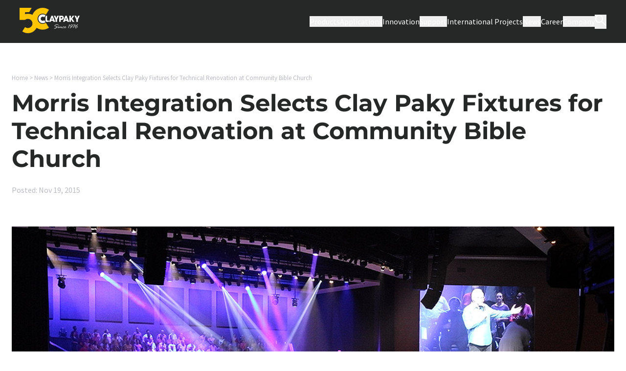

--- FILE ---
content_type: text/html; charset=UTF-8
request_url: https://www.claypaky.it/en/news/morris_integration_selects_clay_paky_fixtures_for_technical_renovation_at_community_bible_church/
body_size: 43760
content:
<!doctype html>
<html lang="en-US">
<head>
  <meta charset="utf-8">
<script>
var gform;gform||(document.addEventListener("gform_main_scripts_loaded",function(){gform.scriptsLoaded=!0}),document.addEventListener("gform/theme/scripts_loaded",function(){gform.themeScriptsLoaded=!0}),window.addEventListener("DOMContentLoaded",function(){gform.domLoaded=!0}),gform={domLoaded:!1,scriptsLoaded:!1,themeScriptsLoaded:!1,isFormEditor:()=>"function"==typeof InitializeEditor,callIfLoaded:function(o){return!(!gform.domLoaded||!gform.scriptsLoaded||!gform.themeScriptsLoaded&&!gform.isFormEditor()||(gform.isFormEditor()&&console.warn("The use of gform.initializeOnLoaded() is deprecated in the form editor context and will be removed in Gravity Forms 3.1."),o(),0))},initializeOnLoaded:function(o){gform.callIfLoaded(o)||(document.addEventListener("gform_main_scripts_loaded",()=>{gform.scriptsLoaded=!0,gform.callIfLoaded(o)}),document.addEventListener("gform/theme/scripts_loaded",()=>{gform.themeScriptsLoaded=!0,gform.callIfLoaded(o)}),window.addEventListener("DOMContentLoaded",()=>{gform.domLoaded=!0,gform.callIfLoaded(o)}))},hooks:{action:{},filter:{}},addAction:function(o,r,e,t){gform.addHook("action",o,r,e,t)},addFilter:function(o,r,e,t){gform.addHook("filter",o,r,e,t)},doAction:function(o){gform.doHook("action",o,arguments)},applyFilters:function(o){return gform.doHook("filter",o,arguments)},removeAction:function(o,r){gform.removeHook("action",o,r)},removeFilter:function(o,r,e){gform.removeHook("filter",o,r,e)},addHook:function(o,r,e,t,n){null==gform.hooks[o][r]&&(gform.hooks[o][r]=[]);var d=gform.hooks[o][r];null==n&&(n=r+"_"+d.length),gform.hooks[o][r].push({tag:n,callable:e,priority:t=null==t?10:t})},doHook:function(r,o,e){var t;if(e=Array.prototype.slice.call(e,1),null!=gform.hooks[r][o]&&((o=gform.hooks[r][o]).sort(function(o,r){return o.priority-r.priority}),o.forEach(function(o){"function"!=typeof(t=o.callable)&&(t=window[t]),"action"==r?t.apply(null,e):e[0]=t.apply(null,e)})),"filter"==r)return e[0]},removeHook:function(o,r,t,n){var e;null!=gform.hooks[o][r]&&(e=(e=gform.hooks[o][r]).filter(function(o,r,e){return!!(null!=n&&n!=o.tag||null!=t&&t!=o.priority)}),gform.hooks[o][r]=e)}});
</script>

  <meta name="viewport" content="width=device-width, initial-scale=1, shrink-to-fit=no">
  <style>
    [x-cloak] {
      display: none !important;
    }
  </style>
  <script>
    const ajaxrest_url = "https://www.claypaky.it/wp-json/"
    const admin_ajaxurl = "https://www.claypaky.it/wp-admin/admin-ajax.php"
  </script>
  <link rel="preload" href="https://www.claypaky.it/wp-content/themes/claypaky-v3/public/fonts/montserrat-v25-latin-regular.391ffd.woff2" as="font" type="font/woff2">
  <link rel="preload" href="https://www.claypaky.it/wp-content/themes/claypaky-v3/public/fonts/source-sans-pro-v21-latin-regular.0a598d.woff2" as="font" type="font/woff2">
  <!-- Google Tag Manager -->
  <script>
    // Initialize the data layer for Google Tag Manager (this should mandatorily be done before the Cookie Solution is loaded)
    window.dataLayer = window.dataLayer || [];
    function gtag() {
      dataLayer.push(arguments);
    }
    // Default consent mode is "denied" for both ads and analytics as well as the optional types, but delay for 2 seconds until the Cookie Solution is loaded
    gtag("consent", "default", {
      ad_storage: "denied",
      analytics_storage: "denied",
      functionality_storage: "denied", // optional
      personalization_storage: "denied", // optional
      security_storage: "denied", // optional
      wait_for_update: 2000 // milliseconds
    });

    // Google Tag Manager
    (function(w, d, s, l, i) {
      w[l] = w[l] || [];
      w[l].push({
        'gtm.start': new Date().getTime(),
        event: 'gtm.js'
      });
      var f = d.getElementsByTagName(s)[0],
        j = d.createElement(s),
        dl = l != 'dataLayer' ? '&l=' + l : '';
      j.async = true;
      j.src =
        'https://www.googletagmanager.com/gtm.js?id=' + i + dl;
      f.parentNode.insertBefore(j, f);
    })(window, document, 'script', 'dataLayer', 'GTM-PK2P22F');
  </script>
  <!-- End Google Tag Manager -->
  <script type="text/javascript">
    var onloadCallback = function() {
      grecaptcha.render('html_element', {
        'sitekey' : '6LcT-ggoAAAAAIPRTXXtev8WDI9wl61vIqmt4g5D'
      });
    };
  </script>
  <meta name='robots' content='index, follow, max-image-preview:large, max-snippet:-1, max-video-preview:-1' />

	<!-- This site is optimized with the Yoast SEO plugin v26.7 - https://yoast.com/wordpress/plugins/seo/ -->
	<title>Morris Integration Selects Clay Paky Fixtures for Technical Renovation at Community Bible Church | Claypaky</title>
	<link rel="canonical" href="https://www.claypaky.it/en/news/morris_integration_selects_clay_paky_fixtures_for_technical_renovation_at_community_bible_church/" />
	<meta property="og:locale" content="en_US" />
	<meta property="og:type" content="article" />
	<meta property="og:title" content="Morris Integration Selects Clay Paky Fixtures for Technical Renovation at Community Bible Church | Claypaky" />
	<meta property="og:description" content="USA – When San Antonio’s Community Bible Church undertook a multi-million dollar technical renovation of its main 3,500-seat auditorium, it called on the integration division of Morris in Nashville to install new audio, video and lighting systems. Morris added Clay Paky A.leda B-EYE K10 and Mythos lighting fixtures to take Community Bible to the next..." />
	<meta property="og:url" content="https://www.claypaky.it/en/news/morris_integration_selects_clay_paky_fixtures_for_technical_renovation_at_community_bible_church/" />
	<meta property="og:site_name" content="Claypaky" />
	<meta property="article:published_time" content="2015-11-18T23:00:00+00:00" />
	<meta property="article:modified_time" content="2024-11-04T08:48:06+00:00" />
	<meta property="og:image" content="https://www.claypaky.it/wp-content/uploads/2015/11/morris_integration_selects_clay_paky_fixtures_for_technical_renovation_at_community_bible_church.jpg" />
	<meta property="og:image:width" content="993" />
	<meta property="og:image:height" content="491" />
	<meta property="og:image:type" content="image/jpeg" />
	<meta name="author" content="Marco Mingone" />
	<meta name="twitter:card" content="summary_large_image" />
	<script type="application/ld+json" class="yoast-schema-graph">{"@context":"https://schema.org","@graph":[{"@type":"Article","@id":"https://www.claypaky.it/en/news/morris_integration_selects_clay_paky_fixtures_for_technical_renovation_at_community_bible_church/#article","isPartOf":{"@id":"https://www.claypaky.it/en/news/morris_integration_selects_clay_paky_fixtures_for_technical_renovation_at_community_bible_church/"},"author":{"name":"Marco Mingone","@id":"https://www.claypaky.it/en/#/schema/person/0b9d1992040fe9787728e72e420a274e"},"headline":"Morris Integration Selects Clay Paky Fixtures for Technical Renovation at Community Bible Church","datePublished":"2015-11-18T23:00:00+00:00","dateModified":"2024-11-04T08:48:06+00:00","mainEntityOfPage":{"@id":"https://www.claypaky.it/en/news/morris_integration_selects_clay_paky_fixtures_for_technical_renovation_at_community_bible_church/"},"wordCount":767,"commentCount":0,"image":{"@id":"https://www.claypaky.it/en/news/morris_integration_selects_clay_paky_fixtures_for_technical_renovation_at_community_bible_church/#primaryimage"},"thumbnailUrl":"/wp-content/uploads/2015/11/morris_integration_selects_clay_paky_fixtures_for_technical_renovation_at_community_bible_church.jpg","articleSection":["Corporate and new products"],"inLanguage":"en-US","potentialAction":[{"@type":"CommentAction","name":"Comment","target":["https://www.claypaky.it/en/news/morris_integration_selects_clay_paky_fixtures_for_technical_renovation_at_community_bible_church/#respond"]}]},{"@type":"WebPage","@id":"https://www.claypaky.it/en/news/morris_integration_selects_clay_paky_fixtures_for_technical_renovation_at_community_bible_church/","url":"https://www.claypaky.it/en/news/morris_integration_selects_clay_paky_fixtures_for_technical_renovation_at_community_bible_church/","name":"Morris Integration Selects Clay Paky Fixtures for Technical Renovation at Community Bible Church | Claypaky","isPartOf":{"@id":"https://www.claypaky.it/en/#website"},"primaryImageOfPage":{"@id":"https://www.claypaky.it/en/news/morris_integration_selects_clay_paky_fixtures_for_technical_renovation_at_community_bible_church/#primaryimage"},"image":{"@id":"https://www.claypaky.it/en/news/morris_integration_selects_clay_paky_fixtures_for_technical_renovation_at_community_bible_church/#primaryimage"},"thumbnailUrl":"/wp-content/uploads/2015/11/morris_integration_selects_clay_paky_fixtures_for_technical_renovation_at_community_bible_church.jpg","datePublished":"2015-11-18T23:00:00+00:00","dateModified":"2024-11-04T08:48:06+00:00","author":{"@id":"https://www.claypaky.it/en/#/schema/person/0b9d1992040fe9787728e72e420a274e"},"breadcrumb":{"@id":"https://www.claypaky.it/en/news/morris_integration_selects_clay_paky_fixtures_for_technical_renovation_at_community_bible_church/#breadcrumb"},"inLanguage":"en-US","potentialAction":[{"@type":"ReadAction","target":["https://www.claypaky.it/en/news/morris_integration_selects_clay_paky_fixtures_for_technical_renovation_at_community_bible_church/"]}]},{"@type":"ImageObject","inLanguage":"en-US","@id":"https://www.claypaky.it/en/news/morris_integration_selects_clay_paky_fixtures_for_technical_renovation_at_community_bible_church/#primaryimage","url":"/wp-content/uploads/2015/11/morris_integration_selects_clay_paky_fixtures_for_technical_renovation_at_community_bible_church.jpg","contentUrl":"/wp-content/uploads/2015/11/morris_integration_selects_clay_paky_fixtures_for_technical_renovation_at_community_bible_church.jpg","width":993,"height":491,"caption":"Morris Integration Selects Clay Paky Fixtures for Technical Renovation at Community Bible Church"},{"@type":"BreadcrumbList","@id":"https://www.claypaky.it/en/news/morris_integration_selects_clay_paky_fixtures_for_technical_renovation_at_community_bible_church/#breadcrumb","itemListElement":[{"@type":"ListItem","position":1,"name":"Home","item":"https://www.claypaky.it/en/"},{"@type":"ListItem","position":2,"name":"News","item":"https://www.claypaky.it/en/news/"},{"@type":"ListItem","position":3,"name":"Morris Integration Selects Clay Paky Fixtures for Technical Renovation at Community Bible Church"}]},{"@type":"WebSite","@id":"https://www.claypaky.it/en/#website","url":"https://www.claypaky.it/en/","name":"Claypaky","description":"Turning Visions into Light. Since 1976.","potentialAction":[{"@type":"SearchAction","target":{"@type":"EntryPoint","urlTemplate":"https://www.claypaky.it/en/search/{search_term_string}"},"query-input":{"@type":"PropertyValueSpecification","valueRequired":true,"valueName":"search_term_string"}}],"inLanguage":"en-US"},{"@type":"Person","@id":"https://www.claypaky.it/en/#/schema/person/0b9d1992040fe9787728e72e420a274e","name":"Marco Mingone","image":{"@type":"ImageObject","inLanguage":"en-US","@id":"https://www.claypaky.it/en/#/schema/person/image/","url":"https://secure.gravatar.com/avatar/b4824b5005d1272c16aeaaab515fc787e1ed01df7942d9d2db29c5d18a3fa678?s=96&d=mm&r=g","contentUrl":"https://secure.gravatar.com/avatar/b4824b5005d1272c16aeaaab515fc787e1ed01df7942d9d2db29c5d18a3fa678?s=96&d=mm&r=g","caption":"Marco Mingone"}}]}</script>
	<!-- / Yoast SEO plugin. -->


<link rel='dns-prefetch' href='//www.google.com' />
<link rel="stylesheet" href="/wp-content/plugins/countdown-timer-ultimate/assets/css/wpcdt-public.css?ver=2.6.9"><link rel="stylesheet" href="/wp-content/themes/claypaky-v3/public/css/app.9f1d14.css"><link rel="icon" href="/wp-content/uploads/2023/01/favicon.svg" sizes="32x32">
<link rel="icon" href="/wp-content/uploads/2023/01/favicon.svg" sizes="192x192">
<link rel="apple-touch-icon" href="/wp-content/uploads/2023/01/favicon.svg">
<meta name="msapplication-TileImage" content="/wp-content/uploads/2023/01/favicon.svg">
<style id='global-styles-inline-css'>
:root{--wp--preset--aspect-ratio--square: 1;--wp--preset--aspect-ratio--4-3: 4/3;--wp--preset--aspect-ratio--3-4: 3/4;--wp--preset--aspect-ratio--3-2: 3/2;--wp--preset--aspect-ratio--2-3: 2/3;--wp--preset--aspect-ratio--16-9: 16/9;--wp--preset--aspect-ratio--9-16: 9/16;--wp--preset--color--black: #000000;--wp--preset--color--cyan-bluish-gray: #abb8c3;--wp--preset--color--white: #fff;--wp--preset--color--pale-pink: #f78da7;--wp--preset--color--vivid-red: #cf2e2e;--wp--preset--color--luminous-vivid-orange: #ff6900;--wp--preset--color--luminous-vivid-amber: #fcb900;--wp--preset--color--light-green-cyan: #7bdcb5;--wp--preset--color--vivid-green-cyan: #00d084;--wp--preset--color--pale-cyan-blue: #8ed1fc;--wp--preset--color--vivid-cyan-blue: #0693e3;--wp--preset--color--vivid-purple: #9b51e0;--wp--preset--color--primary-50: #fffae1;--wp--preset--color--primary-100: #ffeeb2;--wp--preset--color--primary-300: #fcd74d;--wp--preset--color--primary-600: #feb700;--wp--preset--color--primary-default: #fdc400;--wp--preset--color--black-50: #f8f9fa;--wp--preset--color--black-100: #f2f3f6;--wp--preset--color--black-200: #e8eaee;--wp--preset--color--black-300: #d7dadf;--wp--preset--color--black-400: #babcc2;--wp--preset--color--black-450: #a7a8aa;--wp--preset--color--black-500: #87888a;--wp--preset--color--black-600: #636365;--wp--preset--color--black-700: #484849;--wp--preset--color--black-800: #353536;--wp--preset--color--black-950: #232323;--wp--preset--color--black-999: #000;--wp--preset--color--black-default: #262727;--wp--preset--color--error: #f75252;--wp--preset--color--success: #45ce63;--wp--preset--color--transparent: transparent;--wp--preset--color--current: currentcolor;--wp--preset--gradient--vivid-cyan-blue-to-vivid-purple: linear-gradient(135deg,rgb(6,147,227) 0%,rgb(155,81,224) 100%);--wp--preset--gradient--light-green-cyan-to-vivid-green-cyan: linear-gradient(135deg,rgb(122,220,180) 0%,rgb(0,208,130) 100%);--wp--preset--gradient--luminous-vivid-amber-to-luminous-vivid-orange: linear-gradient(135deg,rgb(252,185,0) 0%,rgb(255,105,0) 100%);--wp--preset--gradient--luminous-vivid-orange-to-vivid-red: linear-gradient(135deg,rgb(255,105,0) 0%,rgb(207,46,46) 100%);--wp--preset--gradient--very-light-gray-to-cyan-bluish-gray: linear-gradient(135deg,rgb(238,238,238) 0%,rgb(169,184,195) 100%);--wp--preset--gradient--cool-to-warm-spectrum: linear-gradient(135deg,rgb(74,234,220) 0%,rgb(151,120,209) 20%,rgb(207,42,186) 40%,rgb(238,44,130) 60%,rgb(251,105,98) 80%,rgb(254,248,76) 100%);--wp--preset--gradient--blush-light-purple: linear-gradient(135deg,rgb(255,206,236) 0%,rgb(152,150,240) 100%);--wp--preset--gradient--blush-bordeaux: linear-gradient(135deg,rgb(254,205,165) 0%,rgb(254,45,45) 50%,rgb(107,0,62) 100%);--wp--preset--gradient--luminous-dusk: linear-gradient(135deg,rgb(255,203,112) 0%,rgb(199,81,192) 50%,rgb(65,88,208) 100%);--wp--preset--gradient--pale-ocean: linear-gradient(135deg,rgb(255,245,203) 0%,rgb(182,227,212) 50%,rgb(51,167,181) 100%);--wp--preset--gradient--electric-grass: linear-gradient(135deg,rgb(202,248,128) 0%,rgb(113,206,126) 100%);--wp--preset--gradient--midnight: linear-gradient(135deg,rgb(2,3,129) 0%,rgb(40,116,252) 100%);--wp--preset--font-size--small: 13px;--wp--preset--font-size--medium: 20px;--wp--preset--font-size--large: 36px;--wp--preset--font-size--x-large: 42px;--wp--preset--font-size--8-xl: 4.8rem;--wp--preset--font-size--7-xl: 4rem;--wp--preset--font-size--6-xl: 3.2rem;--wp--preset--font-size--5-xl: 2.9rem;--wp--preset--font-size--4-xl: 2.6rem;--wp--preset--font-size--3-xl: 2.4rem;--wp--preset--font-size--2-xl: 2.3rem;--wp--preset--font-size--xl: 2rem;--wp--preset--font-size--lg: 1.8rem;--wp--preset--font-size--base: 1.6rem;--wp--preset--font-size--sm: 1.44rem;--wp--preset--font-size--xs: 1.3rem;--wp--preset--font-size--button: 1.6rem;--wp--preset--spacing--20: 0.44rem;--wp--preset--spacing--30: 0.67rem;--wp--preset--spacing--40: 1rem;--wp--preset--spacing--50: 1.5rem;--wp--preset--spacing--60: 2.25rem;--wp--preset--spacing--70: 3.38rem;--wp--preset--spacing--80: 5.06rem;--wp--preset--shadow--natural: 6px 6px 9px rgba(0, 0, 0, 0.2);--wp--preset--shadow--deep: 12px 12px 50px rgba(0, 0, 0, 0.4);--wp--preset--shadow--sharp: 6px 6px 0px rgba(0, 0, 0, 0.2);--wp--preset--shadow--outlined: 6px 6px 0px -3px rgb(255, 255, 255), 6px 6px rgb(0, 0, 0);--wp--preset--shadow--crisp: 6px 6px 0px rgb(0, 0, 0);}:root { --wp--style--global--content-size: 1280px;--wp--style--global--wide-size: 80vw; }:where(body) { margin: 0; }.wp-site-blocks > .alignleft { float: left; margin-right: 2em; }.wp-site-blocks > .alignright { float: right; margin-left: 2em; }.wp-site-blocks > .aligncenter { justify-content: center; margin-left: auto; margin-right: auto; }:where(.is-layout-flex){gap: 0.5em;}:where(.is-layout-grid){gap: 0.5em;}.is-layout-flow > .alignleft{float: left;margin-inline-start: 0;margin-inline-end: 2em;}.is-layout-flow > .alignright{float: right;margin-inline-start: 2em;margin-inline-end: 0;}.is-layout-flow > .aligncenter{margin-left: auto !important;margin-right: auto !important;}.is-layout-constrained > .alignleft{float: left;margin-inline-start: 0;margin-inline-end: 2em;}.is-layout-constrained > .alignright{float: right;margin-inline-start: 2em;margin-inline-end: 0;}.is-layout-constrained > .aligncenter{margin-left: auto !important;margin-right: auto !important;}.is-layout-constrained > :where(:not(.alignleft):not(.alignright):not(.alignfull)){max-width: var(--wp--style--global--content-size);margin-left: auto !important;margin-right: auto !important;}.is-layout-constrained > .alignwide{max-width: var(--wp--style--global--wide-size);}body .is-layout-flex{display: flex;}.is-layout-flex{flex-wrap: wrap;align-items: center;}.is-layout-flex > :is(*, div){margin: 0;}body .is-layout-grid{display: grid;}.is-layout-grid > :is(*, div){margin: 0;}body{padding-top: 0px;padding-right: 0px;padding-bottom: 0px;padding-left: 0px;}a:where(:not(.wp-element-button)){text-decoration: underline;}:root :where(.wp-element-button, .wp-block-button__link){background-color: #32373c;border-width: 0;color: #fff;font-family: inherit;font-size: inherit;font-style: inherit;font-weight: inherit;letter-spacing: inherit;line-height: inherit;padding-top: calc(0.667em + 2px);padding-right: calc(1.333em + 2px);padding-bottom: calc(0.667em + 2px);padding-left: calc(1.333em + 2px);text-decoration: none;text-transform: inherit;}.has-black-color{color: var(--wp--preset--color--black) !important;}.has-cyan-bluish-gray-color{color: var(--wp--preset--color--cyan-bluish-gray) !important;}.has-white-color{color: var(--wp--preset--color--white) !important;}.has-pale-pink-color{color: var(--wp--preset--color--pale-pink) !important;}.has-vivid-red-color{color: var(--wp--preset--color--vivid-red) !important;}.has-luminous-vivid-orange-color{color: var(--wp--preset--color--luminous-vivid-orange) !important;}.has-luminous-vivid-amber-color{color: var(--wp--preset--color--luminous-vivid-amber) !important;}.has-light-green-cyan-color{color: var(--wp--preset--color--light-green-cyan) !important;}.has-vivid-green-cyan-color{color: var(--wp--preset--color--vivid-green-cyan) !important;}.has-pale-cyan-blue-color{color: var(--wp--preset--color--pale-cyan-blue) !important;}.has-vivid-cyan-blue-color{color: var(--wp--preset--color--vivid-cyan-blue) !important;}.has-vivid-purple-color{color: var(--wp--preset--color--vivid-purple) !important;}.has-primary-50-color{color: var(--wp--preset--color--primary-50) !important;}.has-primary-100-color{color: var(--wp--preset--color--primary-100) !important;}.has-primary-300-color{color: var(--wp--preset--color--primary-300) !important;}.has-primary-600-color{color: var(--wp--preset--color--primary-600) !important;}.has-primary-default-color{color: var(--wp--preset--color--primary-default) !important;}.has-black-50-color{color: var(--wp--preset--color--black-50) !important;}.has-black-100-color{color: var(--wp--preset--color--black-100) !important;}.has-black-200-color{color: var(--wp--preset--color--black-200) !important;}.has-black-300-color{color: var(--wp--preset--color--black-300) !important;}.has-black-400-color{color: var(--wp--preset--color--black-400) !important;}.has-black-450-color{color: var(--wp--preset--color--black-450) !important;}.has-black-500-color{color: var(--wp--preset--color--black-500) !important;}.has-black-600-color{color: var(--wp--preset--color--black-600) !important;}.has-black-700-color{color: var(--wp--preset--color--black-700) !important;}.has-black-800-color{color: var(--wp--preset--color--black-800) !important;}.has-black-950-color{color: var(--wp--preset--color--black-950) !important;}.has-black-999-color{color: var(--wp--preset--color--black-999) !important;}.has-black-default-color{color: var(--wp--preset--color--black-default) !important;}.has-error-color{color: var(--wp--preset--color--error) !important;}.has-success-color{color: var(--wp--preset--color--success) !important;}.has-transparent-color{color: var(--wp--preset--color--transparent) !important;}.has-current-color{color: var(--wp--preset--color--current) !important;}.has-black-background-color{background-color: var(--wp--preset--color--black) !important;}.has-cyan-bluish-gray-background-color{background-color: var(--wp--preset--color--cyan-bluish-gray) !important;}.has-white-background-color{background-color: var(--wp--preset--color--white) !important;}.has-pale-pink-background-color{background-color: var(--wp--preset--color--pale-pink) !important;}.has-vivid-red-background-color{background-color: var(--wp--preset--color--vivid-red) !important;}.has-luminous-vivid-orange-background-color{background-color: var(--wp--preset--color--luminous-vivid-orange) !important;}.has-luminous-vivid-amber-background-color{background-color: var(--wp--preset--color--luminous-vivid-amber) !important;}.has-light-green-cyan-background-color{background-color: var(--wp--preset--color--light-green-cyan) !important;}.has-vivid-green-cyan-background-color{background-color: var(--wp--preset--color--vivid-green-cyan) !important;}.has-pale-cyan-blue-background-color{background-color: var(--wp--preset--color--pale-cyan-blue) !important;}.has-vivid-cyan-blue-background-color{background-color: var(--wp--preset--color--vivid-cyan-blue) !important;}.has-vivid-purple-background-color{background-color: var(--wp--preset--color--vivid-purple) !important;}.has-primary-50-background-color{background-color: var(--wp--preset--color--primary-50) !important;}.has-primary-100-background-color{background-color: var(--wp--preset--color--primary-100) !important;}.has-primary-300-background-color{background-color: var(--wp--preset--color--primary-300) !important;}.has-primary-600-background-color{background-color: var(--wp--preset--color--primary-600) !important;}.has-primary-default-background-color{background-color: var(--wp--preset--color--primary-default) !important;}.has-black-50-background-color{background-color: var(--wp--preset--color--black-50) !important;}.has-black-100-background-color{background-color: var(--wp--preset--color--black-100) !important;}.has-black-200-background-color{background-color: var(--wp--preset--color--black-200) !important;}.has-black-300-background-color{background-color: var(--wp--preset--color--black-300) !important;}.has-black-400-background-color{background-color: var(--wp--preset--color--black-400) !important;}.has-black-450-background-color{background-color: var(--wp--preset--color--black-450) !important;}.has-black-500-background-color{background-color: var(--wp--preset--color--black-500) !important;}.has-black-600-background-color{background-color: var(--wp--preset--color--black-600) !important;}.has-black-700-background-color{background-color: var(--wp--preset--color--black-700) !important;}.has-black-800-background-color{background-color: var(--wp--preset--color--black-800) !important;}.has-black-950-background-color{background-color: var(--wp--preset--color--black-950) !important;}.has-black-999-background-color{background-color: var(--wp--preset--color--black-999) !important;}.has-black-default-background-color{background-color: var(--wp--preset--color--black-default) !important;}.has-error-background-color{background-color: var(--wp--preset--color--error) !important;}.has-success-background-color{background-color: var(--wp--preset--color--success) !important;}.has-transparent-background-color{background-color: var(--wp--preset--color--transparent) !important;}.has-current-background-color{background-color: var(--wp--preset--color--current) !important;}.has-black-border-color{border-color: var(--wp--preset--color--black) !important;}.has-cyan-bluish-gray-border-color{border-color: var(--wp--preset--color--cyan-bluish-gray) !important;}.has-white-border-color{border-color: var(--wp--preset--color--white) !important;}.has-pale-pink-border-color{border-color: var(--wp--preset--color--pale-pink) !important;}.has-vivid-red-border-color{border-color: var(--wp--preset--color--vivid-red) !important;}.has-luminous-vivid-orange-border-color{border-color: var(--wp--preset--color--luminous-vivid-orange) !important;}.has-luminous-vivid-amber-border-color{border-color: var(--wp--preset--color--luminous-vivid-amber) !important;}.has-light-green-cyan-border-color{border-color: var(--wp--preset--color--light-green-cyan) !important;}.has-vivid-green-cyan-border-color{border-color: var(--wp--preset--color--vivid-green-cyan) !important;}.has-pale-cyan-blue-border-color{border-color: var(--wp--preset--color--pale-cyan-blue) !important;}.has-vivid-cyan-blue-border-color{border-color: var(--wp--preset--color--vivid-cyan-blue) !important;}.has-vivid-purple-border-color{border-color: var(--wp--preset--color--vivid-purple) !important;}.has-primary-50-border-color{border-color: var(--wp--preset--color--primary-50) !important;}.has-primary-100-border-color{border-color: var(--wp--preset--color--primary-100) !important;}.has-primary-300-border-color{border-color: var(--wp--preset--color--primary-300) !important;}.has-primary-600-border-color{border-color: var(--wp--preset--color--primary-600) !important;}.has-primary-default-border-color{border-color: var(--wp--preset--color--primary-default) !important;}.has-black-50-border-color{border-color: var(--wp--preset--color--black-50) !important;}.has-black-100-border-color{border-color: var(--wp--preset--color--black-100) !important;}.has-black-200-border-color{border-color: var(--wp--preset--color--black-200) !important;}.has-black-300-border-color{border-color: var(--wp--preset--color--black-300) !important;}.has-black-400-border-color{border-color: var(--wp--preset--color--black-400) !important;}.has-black-450-border-color{border-color: var(--wp--preset--color--black-450) !important;}.has-black-500-border-color{border-color: var(--wp--preset--color--black-500) !important;}.has-black-600-border-color{border-color: var(--wp--preset--color--black-600) !important;}.has-black-700-border-color{border-color: var(--wp--preset--color--black-700) !important;}.has-black-800-border-color{border-color: var(--wp--preset--color--black-800) !important;}.has-black-950-border-color{border-color: var(--wp--preset--color--black-950) !important;}.has-black-999-border-color{border-color: var(--wp--preset--color--black-999) !important;}.has-black-default-border-color{border-color: var(--wp--preset--color--black-default) !important;}.has-error-border-color{border-color: var(--wp--preset--color--error) !important;}.has-success-border-color{border-color: var(--wp--preset--color--success) !important;}.has-transparent-border-color{border-color: var(--wp--preset--color--transparent) !important;}.has-current-border-color{border-color: var(--wp--preset--color--current) !important;}.has-vivid-cyan-blue-to-vivid-purple-gradient-background{background: var(--wp--preset--gradient--vivid-cyan-blue-to-vivid-purple) !important;}.has-light-green-cyan-to-vivid-green-cyan-gradient-background{background: var(--wp--preset--gradient--light-green-cyan-to-vivid-green-cyan) !important;}.has-luminous-vivid-amber-to-luminous-vivid-orange-gradient-background{background: var(--wp--preset--gradient--luminous-vivid-amber-to-luminous-vivid-orange) !important;}.has-luminous-vivid-orange-to-vivid-red-gradient-background{background: var(--wp--preset--gradient--luminous-vivid-orange-to-vivid-red) !important;}.has-very-light-gray-to-cyan-bluish-gray-gradient-background{background: var(--wp--preset--gradient--very-light-gray-to-cyan-bluish-gray) !important;}.has-cool-to-warm-spectrum-gradient-background{background: var(--wp--preset--gradient--cool-to-warm-spectrum) !important;}.has-blush-light-purple-gradient-background{background: var(--wp--preset--gradient--blush-light-purple) !important;}.has-blush-bordeaux-gradient-background{background: var(--wp--preset--gradient--blush-bordeaux) !important;}.has-luminous-dusk-gradient-background{background: var(--wp--preset--gradient--luminous-dusk) !important;}.has-pale-ocean-gradient-background{background: var(--wp--preset--gradient--pale-ocean) !important;}.has-electric-grass-gradient-background{background: var(--wp--preset--gradient--electric-grass) !important;}.has-midnight-gradient-background{background: var(--wp--preset--gradient--midnight) !important;}.has-small-font-size{font-size: var(--wp--preset--font-size--small) !important;}.has-medium-font-size{font-size: var(--wp--preset--font-size--medium) !important;}.has-large-font-size{font-size: var(--wp--preset--font-size--large) !important;}.has-x-large-font-size{font-size: var(--wp--preset--font-size--x-large) !important;}.has-8-xl-font-size{font-size: var(--wp--preset--font-size--8-xl) !important;}.has-7-xl-font-size{font-size: var(--wp--preset--font-size--7-xl) !important;}.has-6-xl-font-size{font-size: var(--wp--preset--font-size--6-xl) !important;}.has-5-xl-font-size{font-size: var(--wp--preset--font-size--5-xl) !important;}.has-4-xl-font-size{font-size: var(--wp--preset--font-size--4-xl) !important;}.has-3-xl-font-size{font-size: var(--wp--preset--font-size--3-xl) !important;}.has-2-xl-font-size{font-size: var(--wp--preset--font-size--2-xl) !important;}.has-xl-font-size{font-size: var(--wp--preset--font-size--xl) !important;}.has-lg-font-size{font-size: var(--wp--preset--font-size--lg) !important;}.has-base-font-size{font-size: var(--wp--preset--font-size--base) !important;}.has-sm-font-size{font-size: var(--wp--preset--font-size--sm) !important;}.has-xs-font-size{font-size: var(--wp--preset--font-size--xs) !important;}.has-button-font-size{font-size: var(--wp--preset--font-size--button) !important;}
/*# sourceURL=global-styles-inline-css */
</style>
<link rel="stylesheet" href="/wp-content/plugins/gravityformsadvancedpostcreation/assets/css/dist/theme.min.css?ver=1.6.1"></head>

<body class="wp-singular post-template-default single single-post postid-17927 single-format-standard wp-embed-responsive wp-theme-claypaky-v3 morris_integration_selects_clay_paky_fixtures_for_technical_renovation_at_community_bible_church">
<!-- Google Tag Manager (noscript) -->
<noscript><iframe src="https://www.googletagmanager.com/ns.html?id=GTM-PK2P22F"
                  height="0" width="0" style="display:none;visibility:hidden"></iframe></noscript>
<!-- End Google Tag Manager (noscript) -->

<div id="app">
  <a class="sr-only focus:not-sr-only" href="#main">
  Skip to content
</a>

<div x-data class="relative top-0">
    <div x-intersect="$dispatch('sticky-observer', false)" class="absolute top-0 h-8 w-full"></div>
    <div x-intersect:leave="$dispatch('sticky-observer', true)" class="absolute top-4 h-4 w-full"></div>
  </div>
  <header @sticky-observer.window="isSticky = $event.detail"
          x-data="headerData"
          class="sticky top-0 transition-all duration-500 z-50 w-full "
          x-bind:class='{"bg-black" : !headerTransparent || isSticky || isActiveMobile || activeNav !== "", "bg-gradient-to-b from-black to-transparent" : !isSticky && headerTransparent && !isActiveMobile}'
          id="main-header">
    <div class="w-full px-024 py-016 lg:px-4 z-10 relative">
      <div class="min-h-[4rem] lg:flex lg:justify-between lg:items-center">
        <a href="https://www.claypaky.it" title="Claypaky"
           class="w-[88px] h-[40px] lg:w-[123px] lg:h-[56px] inline-block absolute top-016 lg:top-0 left-024 lg:left-0 lg:relative"
           
           >
          <?xml version="1.0" encoding="utf-8"?>
<!-- Generator: Adobe Illustrator 26.5.2, SVG Export Plug-In . SVG Version: 6.00 Build 0)  -->
<svg aria-label="Logo" class="w-full h-auto" version="1.1" id="logo" xmlns="http://www.w3.org/2000/svg" xmlns:xlink="http://www.w3.org/1999/xlink" x="0px" y="0px"
	 viewBox="0 0 2299.4 967.7" style="enable-background:new 0 0 2299.4 967.7;" xml:space="preserve">
<style type="text/css">
	.st0{display:none;}
	.st1{display:inline;}
	.st2{display:inline;clip-path:url(#SVGID_00000101083304904628201810000017931211031487113663_);}
	.st3{fill:#FDC403;}
	.st4{fill:#FFFFFF;}
	.st5{fill:#FDC400;}
</style>
<g class="st0">
	<defs>
		<polygon id="SVGID_1_" points="1133.6,1143.4 948.4,1143.4 948.4,865.4 933.8,827.1 879.2,750.5 671.1,750.5 671.1,587.5 
			1133.6,587.5 		"/>
	</defs>
	<clipPath id="SVGID_00000168830329861274084470000001640378656181958544_" class="st1">
		<use xlink:href="#SVGID_1_"  style="overflow:visible;"/>
	</clipPath>
	<g style="display:inline;clip-path:url(#SVGID_00000168830329861274084470000001640378656181958544_);">
		<path class="st3" d="M867.8,729.2c33.1,0,64.3,12.9,87.7,36.3s36.3,54.6,36.3,87.7S979,917.6,955.6,941s-54.6,36.3-87.7,36.3
			s-64.3-12.9-87.7-36.3c-23.4-23.4-36.3-54.6-36.3-87.7s12.9-64.3,36.3-87.7C803.5,742.1,834.7,729.2,867.8,729.2 M867.8,587.5
			C721,587.5,602,706.5,602,853.3s119,265.8,265.8,265.8s265.8-119,265.8-265.8S1014.6,587.5,867.8,587.5L867.8,587.5z"/>
	</g>
</g>
<g>
	<g>
		<g>
			<polygon class="st4" points="1049.8,481.7 1049.6,300.4 1013.5,300.4 990.4,337.1 990.4,497.3 1013.5,533.5 1118.6,533.5 
				1118.6,481.7 			"/>
			<path class="st4" d="M1516.4,533.5V300.4h76.2c9.3,0,17.6,0.3,24.8,0.9c7.2,0.6,13.6,1.6,19.2,3c5.6,1.4,10.6,3.2,15,5.4
				c4.4,2.2,8.6,5,12.6,8.2c8.8,7.2,15.6,16.2,20.3,26.9c4.7,10.7,7,22.4,7,34.9c0,11.9-2.2,23.2-6.6,33.9
				c-4.4,10.7-10.4,19.6-17.8,26.6c-7.9,7.5-17.1,12.7-27.6,15.7c-10.5,3-24,4.5-40.5,4.5h-25.5v73H1516.4z M1573.3,408.1h24.1
				c24.7,0,37-9.1,37-27.4c0-9.8-3.1-16.9-9.3-21.3s-16.2-6.5-30.2-6.5h-21.7V408.1z"/>
			<path class="st4" d="M1817.4,499.6h-81.1l-12.2,33.9h-63.9l93.3-233.1h47.2l92.6,233.1h-64.6L1817.4,499.6z M1752.8,452.4h48.6
				l-24.1-79.7L1752.8,452.4z"/>
			<path class="st4" d="M1903.5,533.5V300.4h59.4v105.2l66.4-105.2h62.5l-77.6,116.4l82.5,116.7h-69.9l-63.9-100.6v100.6H1903.5z"/>
			<path class="st4" d="M2170.8,533.5v-84.9l-69.5-148.2h64.6l34.6,93.6l34.9-93.6h63.9l-69.2,148.2v84.9H2170.8z"/>
			<path class="st4" d="M1283.4,499.6h-81.1l-12.2,33.9h-63.9l93.3-233.1h47.2l92.6,233.1h-64.6L1283.4,499.6z M1218.8,452.4h48.6
				l-24.1-79.7L1218.8,452.4z"/>
			<path class="st4" d="M1376,533.5v-84.9l-69.5-148.2h64.6l34.6,93.6l34.9-93.6h63.9l-69.2,148.2v84.9H1376z"/>
			<path class="st4" d="M886.2,495.2c-43.5,0-78.8-35.3-78.8-78.8c0-43.5,35.3-78.8,78.8-78.8c22.5,0,42.8,9.5,57.1,24.6l48.5-76
				c-28.8-23.4-65.6-37.5-105.6-37.5c-92.6,0-167.7,75.1-167.7,167.7c0,92.6,75.1,167.7,167.7,167.7c40,0,76.8-14.1,105.6-37.5
				l-48.5-76C929,485.7,908.7,495.2,886.2,495.2z"/>
		</g>
		<path class="st5" d="M882.4,612.1c-108.1,0-195.7-87.6-195.7-195.7s87.6-195.7,195.7-195.7c46.1,0,88.4,15.9,121.8,42.6
			l118.9-186.6C1055.1,28.5,972.1,0,882.4,0C704.3,0,552.3,111.9,492.8,269.1c-51.9-27.6-111.2-43.3-174.1-43.3
			c-37.4,0-73.6,5.6-107.6,15.9V168h157L463,0H211.1H24.5H0v460.6h211.1v-0.9c29.6-23.3,67-37.3,107.6-37.3
			c96.3,0,174.3,78,174.3,174.3s-78,174.3-174.3,174.3c-41,0-78.7-14.2-108.5-37.9l-106,166.2c60.6,43,134.5,68.4,214.5,68.4
			c145.3,0,271.1-83.6,332-205.3c66.2,44.4,145.9,70.4,231.7,70.4c89.7,0,172.7-28.5,240.7-76.7l-118.9-186.6
			C970.8,596.1,928.5,612.1,882.4,612.1z"/>
	</g>
	<g>
		<g>
			<path class="st4" d="M1500.4,688.9c0,0,9.7,3.7,12.7-4.4c3-8.1-2.2-14.4-9.3-13.5C1496.6,671.9,1491.5,681.8,1500.4,688.9z"/>
			<path class="st4" d="M1781.8,741.9c-4.2-4.4-9,0.6-9,0.6c-8.7,7.6-56,43-50.4,6.6c0,0,29.2-15.8,36.1-19.3
				c7-3.5,19.2-9.8,12.4-18.8c-8.2-11-43.2-7.5-58,32.7c0,0-28.1,15.3-46.6,19c-12.1,2.4-25.1,0.4-11.2-22.5
				c19.9-32.8,33-20.2,34.5-18.7c1.6,1.6,5,6.4,11.8,0.7c6.4-5.3,0.8-9.9-4.2-13c-4.6-2.8-22.5-9.4-47.5,22.1l-6.8,8.6
				c-10.6,10.3-24.9,19.3-24.9,19.3s-12.6,7.8-10.2-4.7c1.8-9.4,8.5-31.7-4.4-35.9c-16.7-5.5-58.6,40.4-50.7,24.9c0,0,4-7.4,6-11.6
				c3.1-6.6,2.6-17-6.4-15.2c-9.1,1.9-52.4,34.6-52.4,34.6s-15.2,10.9-12.6,2.1c2.6-8.9,11-33.1,5.6-38.7c-2.2-2.3-7.4-3.6-18.8,4.3
				c-11.7,8.1-44.4,27.2-44.4,27.2s23.4-30.7-8-40c-31.4-9.3-73.1-9.2-72.7-20.7c0.4-10.8,39.4-45.6,97.2-44.4
				c0,0,23.5,0.7,27.8,15.6c0,0,1.1,2.7-2.1,2.9c-4.7,0.3-4.7,7.7-0.7,9.1c4,1.4,9.3-0.4,12-7.3c1.6-4.2,1.4-12.2-5-21.3
				c-14.5-19-70.5-23.9-126,20.2c-38.4,31.3-2.7,43.1,10.2,45.9c13.7,3,30.6,5.3,44.3,12c13.7,6.8,14.7,15,1.6,27.2
				c-10.8,10-16.1,11.5-16.1,11.5S1347,770,1324,785.9c0,0-22.8,14.8,16.2,11.6c31.5-2.5,71.5-33.7,71.5-33.7s40.5-19.2,60.7-32.7
				c16.6-11.1-11.8,40.4,5.1,42.8c13,1.9,34.8-19,34.8-19s34.8-31.2,32.3-22.7c0,0-12.8,19.6-10.2,34.8c2.1,12,40.2-26,51-32.1
				c10.8-6.2,6.9,8.4,6.9,8.4s-7.6,29.3,11.3,30.2c11.8,0.5,27.7-14.3,27.7-14.3l6.7-6c0,0-5.7,17,10.9,21.4
				c16.7,4.4,63.1-22.6,63.1-22.6s-1.7,20.7,15.4,21.7c16.4,1,37.9-11.6,43.2-15.2C1780.7,751.9,1787.4,747.1,1781.8,741.9z
				 M1740,720.9c19.4-12.7,25.5-4.9,19.2-1c-4.9,3-34.8,18.8-34.8,18.8S1727.4,729.1,1740,720.9z M1334,789.5c0,0,19.5-13.3,48.5-20
				C1382.5,769.5,1359.4,789.5,1334,789.5z"/>
		</g>
		<g>
			<path class="st4" d="M1888.2,650.8c0,0,17-6.9,22.5-8.7c8.7-2.8,18.9,4.8,12.2,13.8c-7.2,9.7-23.4,31.5-32.7,57.3
				c-9.3,25.8-15.5,43.5-16.7,55.5c-1.2,12-9.7,4.2-9.7,4.2s-11.1-8.3-0.2-34.2s34.7-75.1,34.7-75.1
				C1885.2,661.4,1876.6,655,1888.2,650.8z"/>
			<path class="st4" d="M2134.7,772.2c23.6,13.7,53.2-9.9,53.2-9.9c34.2-26.6,39.6-46.3,26.8-59.6c-12.2-12.7-57.9,1.7-57.9,1.7
				c31.1-39.3,70.2-53.1,70.2-53.1c7.3-2.4,2.3-10.9,2.3-10.9s-3.4-6-15-1.4c-11.6,4.7-37.4,21.6-65.5,54.7
				C2121.6,726.1,2111.2,758.6,2134.7,772.2z M2153.8,719c12.8-7.4,53.5-19,53.7-3c0.2,12.3-11.5,24.1-27.7,36.1
				c-19.1,14.2-34.2,16-40.2,10.1C2132.5,755.2,2134.5,730.2,2153.8,719z"/>
			<path class="st4" d="M2017.6,641.7c-23.6-13.7-53.2,9.9-53.2,9.9c-34.2,26.6-39.6,46.3-26.8,59.6c12.2,12.7,57.9-1.7,57.9-1.7
				c-31.1,39.3-70.2,53.1-70.2,53.1c-7.3,2.4-2.3,10.9-2.3,10.9s3.4,6,15,1.4c11.6-4.7,37.4-21.6,65.5-54.7
				C2030.7,687.9,2041.2,655.4,2017.6,641.7z M1998.5,695c-12.8,7.4-53.5,19-53.7,3c-0.2-12.3,11.5-24.1,27.7-36.1
				c19.1-14.2,34.2-16,40.2-10.1C2019.9,658.8,2017.9,683.8,1998.5,695z"/>
			<path class="st4" d="M2044,746.6c0,0,14.7-31.6,46.4-57.3s35.9-29.8,35.9-29.8s7-5.5-4.3-4.8s-32.6,1.7-48.1,4.5
				s-26.9,5.2-27.7-4c-0.8-9.2-1.2-10.5,15.6-11.1c16.8-0.6,55.7-3.1,70.5,0s12,18.8,8.2,22.8c-3.8,4-47.6,37.3-65,61.8
				c-17.4,24.4-20.5,33.2-20.2,39.6c0.3,6.4-6.9,5-10-2.9C2042.1,757.4,2041.5,753.3,2044,746.6z"/>
		</g>
	</g>
</g>
</svg>        </a>
        <button
          x-cloak
          class="block ml-auto mr-0 lg:hidden w-[37px] h-4  "
          @click="toggleMobileNav()"
          :class="isActiveMobile ? 'is-open' : ''">
        <span x-show="!isActiveMobile">
          <svg class="fill-white w-[37px] h-auto" viewBox="0 0 37 25" xmlns="http://www.w3.org/2000/svg">
  <path
    d="M0 0V3.4H36.4V0H0ZM0 14.05V10.65H36.4V14.05H0ZM0 24.7V21.3H36.4V24.7H0Z"/>
</svg>        </span>
        <span x-show="isActiveMobile">
        <svg class="fill-white w-[24px] h-auto ml-auto" viewBox="0 0 24 24" xmlns="http://www.w3.org/2000/svg">
  <path
    d="M24 2.41714L21.5829 0L12 9.58286L2.41714 0L0 2.41714L9.58286 12L0 21.5829L2.41714 24L12 14.4171L21.5829 24L24 21.5829L14.4171 12L24 2.41714Z"/>
</svg>        </span>
        </button>
        <nav
          x-ref="navmain"
          :class="isActiveMobile ? 'max' : ''"
          x-bind:style="isActiveMobile ? navHeight($refs.navmain) : ''"
          
          x-on:click.outside="activeNav = ''"
          class="nav-main w-full lg:w-auto">
          <ul class="nav-list nav-list-main">
          <li class="megaitem-products menu-item-type-post_type_archive menu-item-object-product">
                  <button
            x-on:click="toggleNav('item-20611')"
            :class="activeNav === 'item-20611' ? 'active' : ''"
            class="nav-link flex items-center justify-between w-full lg:w-auto lg:inline-block ">
            Products
            <span class="inline-block lg:hidden">
                            <svg class="w-[22px] h-auto fill-current" viewBox="0 0 22 16" xmlns="http://www.w3.org/2000/svg">
    <path d="M13.3389 16L11.9085 14.6029L17.4969 9.01455H0V7.01871H17.4969L11.8753 1.39709L13.3056 0L21.3222 8.01663L13.3389 16Z"/>
</svg>            </span>
          </button>
              </li>
          <li class="">
                  <button
            x-on:click="toggleNav('item-20078')"
            :class="activeNav === 'item-20078' ? 'active' : ''"
            class="nav-link flex items-center justify-between w-full lg:w-auto lg:inline-block ">
            Applications
            <span class="inline-block lg:hidden">
                            <svg class="w-[22px] h-auto fill-current" viewBox="0 0 22 16" xmlns="http://www.w3.org/2000/svg">
    <path d="M13.3389 16L11.9085 14.6029L17.4969 9.01455H0V7.01871H17.4969L11.8753 1.39709L13.3056 0L21.3222 8.01663L13.3389 16Z"/>
</svg>            </span>
          </button>
              </li>
          <li class="">
                  <a
            class="nav-link flex items-center justify-between w-full lg:w-auto lg:inline-block no-underline "
            target=""
            href="https://www.claypaky.it/en/innovation/">
            Innovation

            <span class="inline-block lg:hidden">
               <svg class="w-[22px] h-auto fill-current" viewBox="0 0 22 16" xmlns="http://www.w3.org/2000/svg">
    <path d="M13.3389 16L11.9085 14.6029L17.4969 9.01455H0V7.01871H17.4969L11.8753 1.39709L13.3056 0L21.3222 8.01663L13.3389 16Z"/>
</svg>            </span>
          </a>
              </li>
          <li class="">
                  <button
            x-on:click="toggleNav('item-367')"
            :class="activeNav === 'item-367' ? 'active' : ''"
            class="nav-link flex items-center justify-between w-full lg:w-auto lg:inline-block ">
            Support
            <span class="inline-block lg:hidden">
                            <svg class="w-[22px] h-auto fill-current" viewBox="0 0 22 16" xmlns="http://www.w3.org/2000/svg">
    <path d="M13.3389 16L11.9085 14.6029L17.4969 9.01455H0V7.01871H17.4969L11.8753 1.39709L13.3056 0L21.3222 8.01663L13.3389 16Z"/>
</svg>            </span>
          </button>
              </li>
          <li class="">
                  <a
            class="nav-link flex items-center justify-between w-full lg:w-auto lg:inline-block no-underline "
            target=""
            href="https://www.claypaky.it/en/international-projects/">
            International Projects

            <span class="inline-block lg:hidden">
               <svg class="w-[22px] h-auto fill-current" viewBox="0 0 22 16" xmlns="http://www.w3.org/2000/svg">
    <path d="M13.3389 16L11.9085 14.6029L17.4969 9.01455H0V7.01871H17.4969L11.8753 1.39709L13.3056 0L21.3222 8.01663L13.3389 16Z"/>
</svg>            </span>
          </a>
              </li>
          <li class=" current_page_parent">
                  <button
            x-on:click="toggleNav('item-368')"
            :class="activeNav === 'item-368' ? 'active' : ''"
            class="nav-link flex items-center justify-between w-full lg:w-auto lg:inline-block ">
            News
            <span class="inline-block lg:hidden">
                            <svg class="w-[22px] h-auto fill-current" viewBox="0 0 22 16" xmlns="http://www.w3.org/2000/svg">
    <path d="M13.3389 16L11.9085 14.6029L17.4969 9.01455H0V7.01871H17.4969L11.8753 1.39709L13.3056 0L21.3222 8.01663L13.3389 16Z"/>
</svg>            </span>
          </button>
              </li>
          <li class="">
                  <a
            class="nav-link flex items-center justify-between w-full lg:w-auto lg:inline-block no-underline "
            target=""
            href="https://www.claypaky.it/en/career/">
            Career

            <span class="inline-block lg:hidden">
               <svg class="w-[22px] h-auto fill-current" viewBox="0 0 22 16" xmlns="http://www.w3.org/2000/svg">
    <path d="M13.3389 16L11.9085 14.6029L17.4969 9.01455H0V7.01871H17.4969L11.8753 1.39709L13.3056 0L21.3222 8.01663L13.3389 16Z"/>
</svg>            </span>
          </a>
              </li>
          <li class="">
                  <button
            x-on:click="toggleNav('item-20103')"
            :class="activeNav === 'item-20103' ? 'active' : ''"
            class="nav-link flex items-center justify-between w-full lg:w-auto lg:inline-block ">
            Company
            <span class="inline-block lg:hidden">
                            <svg class="w-[22px] h-auto fill-current" viewBox="0 0 22 16" xmlns="http://www.w3.org/2000/svg">
    <path d="M13.3389 16L11.9085 14.6029L17.4969 9.01455H0V7.01871H17.4969L11.8753 1.39709L13.3056 0L21.3222 8.01663L13.3389 16Z"/>
</svg>            </span>
          </button>
              </li>
        <li class="mt-048 lg:mt-0">
      <button
        x-on:click="toggleNav('search')"
        title="Search"
        :class="activeNav === 'search' ? 'active' : ''"
        class="nav-link">
        <span class="hidden lg:inline-block"><svg class="w-024 h-024 mx-auto fill-current" viewBox="0 0 25 24" fill="none" xmlns="http://www.w3.org/2000/svg">
  <path d="M14.5096 15.1459L23.116 23.7081L24.7398 22.0865L16.101 13.5568C16.6856 12.8 17.1294 11.9892 17.4325 11.1243C17.7357 10.2595 17.8872 9.36216 17.8872 8.43243C17.8872 6.0973 17.0645 4.10811 15.419 2.46486C13.7735 0.821622 11.7816 0 9.44324 0C7.10491 0 5.10759 0.821622 3.45127 2.46486C1.79496 4.10811 0.966797 6.0973 0.966797 8.43243C0.966797 10.7676 1.79496 12.7568 3.45127 14.4C5.10759 16.0432 7.12656 16.8649 9.50819 16.8649C10.4825 16.8649 11.4027 16.7135 12.2687 16.4108C13.1348 16.1081 13.8817 15.6865 14.5096 15.1459ZM13.8438 12.827C12.6422 14.0486 11.1862 14.6595 9.47572 14.6595C7.72197 14.6595 6.23886 14.0486 5.0264 12.827C3.81393 11.6054 3.2077 10.1405 3.2077 8.43243C3.2077 6.72432 3.81393 5.25946 5.0264 4.03784C6.23886 2.81622 7.72197 2.20541 9.47572 2.20541C11.1862 2.20541 12.6422 2.81622 13.8438 4.03784C15.0455 5.25946 15.6463 6.72432 15.6463 8.43243C15.6463 10.1405 15.0455 11.6054 13.8438 12.827Z"/>
</svg></span>
        <span class="inline-block underline lg:hidden">Search</span>
      </button>
    </li>

          <li>
                                </li>
      </ul>
  <div
    x-cloak
    x-trap.noscroll="activeNav !== ''"
    :class="isSticky ? 'lg:mt-[72px]' : 'lg:mt-[88px]'"
    class="mega">
    <div
      x-cloak
      class="mega-back megaitem lg:translate-x-0 lg:px-4 z-10"
      style=""
      x-ref="megaback"
      :class="isActiveMobile && activeNav !== '' ? 'translate-x-0' : 'translate-x-full'">
      <ul class="nav-list flex justify-between">
        <li>
          <a href="https://www.claypaky.it" title="Claypaky"
             class="w-[88px] h-[40px] inline-block">
            <?xml version="1.0" encoding="utf-8"?>
<!-- Generator: Adobe Illustrator 26.5.2, SVG Export Plug-In . SVG Version: 6.00 Build 0)  -->
<svg aria-label="Logo" class="w-full h-auto" version="1.1" id="logo" xmlns="http://www.w3.org/2000/svg" xmlns:xlink="http://www.w3.org/1999/xlink" x="0px" y="0px"
	 viewBox="0 0 2299.4 967.7" style="enable-background:new 0 0 2299.4 967.7;" xml:space="preserve">
<style type="text/css">
	.st0{display:none;}
	.st1{display:inline;}
	.st2{display:inline;clip-path:url(#SVGID_00000101083304904628201810000017931211031487113663_);}
	.st3{fill:#FDC403;}
	.st4{fill:#FFFFFF;}
	.st5{fill:#FDC400;}
</style>
<g class="st0">
	<defs>
		<polygon id="SVGID_1_" points="1133.6,1143.4 948.4,1143.4 948.4,865.4 933.8,827.1 879.2,750.5 671.1,750.5 671.1,587.5 
			1133.6,587.5 		"/>
	</defs>
	<clipPath id="SVGID_00000168830329861274084470000001640378656181958544_" class="st1">
		<use xlink:href="#SVGID_1_"  style="overflow:visible;"/>
	</clipPath>
	<g style="display:inline;clip-path:url(#SVGID_00000168830329861274084470000001640378656181958544_);">
		<path class="st3" d="M867.8,729.2c33.1,0,64.3,12.9,87.7,36.3s36.3,54.6,36.3,87.7S979,917.6,955.6,941s-54.6,36.3-87.7,36.3
			s-64.3-12.9-87.7-36.3c-23.4-23.4-36.3-54.6-36.3-87.7s12.9-64.3,36.3-87.7C803.5,742.1,834.7,729.2,867.8,729.2 M867.8,587.5
			C721,587.5,602,706.5,602,853.3s119,265.8,265.8,265.8s265.8-119,265.8-265.8S1014.6,587.5,867.8,587.5L867.8,587.5z"/>
	</g>
</g>
<g>
	<g>
		<g>
			<polygon class="st4" points="1049.8,481.7 1049.6,300.4 1013.5,300.4 990.4,337.1 990.4,497.3 1013.5,533.5 1118.6,533.5 
				1118.6,481.7 			"/>
			<path class="st4" d="M1516.4,533.5V300.4h76.2c9.3,0,17.6,0.3,24.8,0.9c7.2,0.6,13.6,1.6,19.2,3c5.6,1.4,10.6,3.2,15,5.4
				c4.4,2.2,8.6,5,12.6,8.2c8.8,7.2,15.6,16.2,20.3,26.9c4.7,10.7,7,22.4,7,34.9c0,11.9-2.2,23.2-6.6,33.9
				c-4.4,10.7-10.4,19.6-17.8,26.6c-7.9,7.5-17.1,12.7-27.6,15.7c-10.5,3-24,4.5-40.5,4.5h-25.5v73H1516.4z M1573.3,408.1h24.1
				c24.7,0,37-9.1,37-27.4c0-9.8-3.1-16.9-9.3-21.3s-16.2-6.5-30.2-6.5h-21.7V408.1z"/>
			<path class="st4" d="M1817.4,499.6h-81.1l-12.2,33.9h-63.9l93.3-233.1h47.2l92.6,233.1h-64.6L1817.4,499.6z M1752.8,452.4h48.6
				l-24.1-79.7L1752.8,452.4z"/>
			<path class="st4" d="M1903.5,533.5V300.4h59.4v105.2l66.4-105.2h62.5l-77.6,116.4l82.5,116.7h-69.9l-63.9-100.6v100.6H1903.5z"/>
			<path class="st4" d="M2170.8,533.5v-84.9l-69.5-148.2h64.6l34.6,93.6l34.9-93.6h63.9l-69.2,148.2v84.9H2170.8z"/>
			<path class="st4" d="M1283.4,499.6h-81.1l-12.2,33.9h-63.9l93.3-233.1h47.2l92.6,233.1h-64.6L1283.4,499.6z M1218.8,452.4h48.6
				l-24.1-79.7L1218.8,452.4z"/>
			<path class="st4" d="M1376,533.5v-84.9l-69.5-148.2h64.6l34.6,93.6l34.9-93.6h63.9l-69.2,148.2v84.9H1376z"/>
			<path class="st4" d="M886.2,495.2c-43.5,0-78.8-35.3-78.8-78.8c0-43.5,35.3-78.8,78.8-78.8c22.5,0,42.8,9.5,57.1,24.6l48.5-76
				c-28.8-23.4-65.6-37.5-105.6-37.5c-92.6,0-167.7,75.1-167.7,167.7c0,92.6,75.1,167.7,167.7,167.7c40,0,76.8-14.1,105.6-37.5
				l-48.5-76C929,485.7,908.7,495.2,886.2,495.2z"/>
		</g>
		<path class="st5" d="M882.4,612.1c-108.1,0-195.7-87.6-195.7-195.7s87.6-195.7,195.7-195.7c46.1,0,88.4,15.9,121.8,42.6
			l118.9-186.6C1055.1,28.5,972.1,0,882.4,0C704.3,0,552.3,111.9,492.8,269.1c-51.9-27.6-111.2-43.3-174.1-43.3
			c-37.4,0-73.6,5.6-107.6,15.9V168h157L463,0H211.1H24.5H0v460.6h211.1v-0.9c29.6-23.3,67-37.3,107.6-37.3
			c96.3,0,174.3,78,174.3,174.3s-78,174.3-174.3,174.3c-41,0-78.7-14.2-108.5-37.9l-106,166.2c60.6,43,134.5,68.4,214.5,68.4
			c145.3,0,271.1-83.6,332-205.3c66.2,44.4,145.9,70.4,231.7,70.4c89.7,0,172.7-28.5,240.7-76.7l-118.9-186.6
			C970.8,596.1,928.5,612.1,882.4,612.1z"/>
	</g>
	<g>
		<g>
			<path class="st4" d="M1500.4,688.9c0,0,9.7,3.7,12.7-4.4c3-8.1-2.2-14.4-9.3-13.5C1496.6,671.9,1491.5,681.8,1500.4,688.9z"/>
			<path class="st4" d="M1781.8,741.9c-4.2-4.4-9,0.6-9,0.6c-8.7,7.6-56,43-50.4,6.6c0,0,29.2-15.8,36.1-19.3
				c7-3.5,19.2-9.8,12.4-18.8c-8.2-11-43.2-7.5-58,32.7c0,0-28.1,15.3-46.6,19c-12.1,2.4-25.1,0.4-11.2-22.5
				c19.9-32.8,33-20.2,34.5-18.7c1.6,1.6,5,6.4,11.8,0.7c6.4-5.3,0.8-9.9-4.2-13c-4.6-2.8-22.5-9.4-47.5,22.1l-6.8,8.6
				c-10.6,10.3-24.9,19.3-24.9,19.3s-12.6,7.8-10.2-4.7c1.8-9.4,8.5-31.7-4.4-35.9c-16.7-5.5-58.6,40.4-50.7,24.9c0,0,4-7.4,6-11.6
				c3.1-6.6,2.6-17-6.4-15.2c-9.1,1.9-52.4,34.6-52.4,34.6s-15.2,10.9-12.6,2.1c2.6-8.9,11-33.1,5.6-38.7c-2.2-2.3-7.4-3.6-18.8,4.3
				c-11.7,8.1-44.4,27.2-44.4,27.2s23.4-30.7-8-40c-31.4-9.3-73.1-9.2-72.7-20.7c0.4-10.8,39.4-45.6,97.2-44.4
				c0,0,23.5,0.7,27.8,15.6c0,0,1.1,2.7-2.1,2.9c-4.7,0.3-4.7,7.7-0.7,9.1c4,1.4,9.3-0.4,12-7.3c1.6-4.2,1.4-12.2-5-21.3
				c-14.5-19-70.5-23.9-126,20.2c-38.4,31.3-2.7,43.1,10.2,45.9c13.7,3,30.6,5.3,44.3,12c13.7,6.8,14.7,15,1.6,27.2
				c-10.8,10-16.1,11.5-16.1,11.5S1347,770,1324,785.9c0,0-22.8,14.8,16.2,11.6c31.5-2.5,71.5-33.7,71.5-33.7s40.5-19.2,60.7-32.7
				c16.6-11.1-11.8,40.4,5.1,42.8c13,1.9,34.8-19,34.8-19s34.8-31.2,32.3-22.7c0,0-12.8,19.6-10.2,34.8c2.1,12,40.2-26,51-32.1
				c10.8-6.2,6.9,8.4,6.9,8.4s-7.6,29.3,11.3,30.2c11.8,0.5,27.7-14.3,27.7-14.3l6.7-6c0,0-5.7,17,10.9,21.4
				c16.7,4.4,63.1-22.6,63.1-22.6s-1.7,20.7,15.4,21.7c16.4,1,37.9-11.6,43.2-15.2C1780.7,751.9,1787.4,747.1,1781.8,741.9z
				 M1740,720.9c19.4-12.7,25.5-4.9,19.2-1c-4.9,3-34.8,18.8-34.8,18.8S1727.4,729.1,1740,720.9z M1334,789.5c0,0,19.5-13.3,48.5-20
				C1382.5,769.5,1359.4,789.5,1334,789.5z"/>
		</g>
		<g>
			<path class="st4" d="M1888.2,650.8c0,0,17-6.9,22.5-8.7c8.7-2.8,18.9,4.8,12.2,13.8c-7.2,9.7-23.4,31.5-32.7,57.3
				c-9.3,25.8-15.5,43.5-16.7,55.5c-1.2,12-9.7,4.2-9.7,4.2s-11.1-8.3-0.2-34.2s34.7-75.1,34.7-75.1
				C1885.2,661.4,1876.6,655,1888.2,650.8z"/>
			<path class="st4" d="M2134.7,772.2c23.6,13.7,53.2-9.9,53.2-9.9c34.2-26.6,39.6-46.3,26.8-59.6c-12.2-12.7-57.9,1.7-57.9,1.7
				c31.1-39.3,70.2-53.1,70.2-53.1c7.3-2.4,2.3-10.9,2.3-10.9s-3.4-6-15-1.4c-11.6,4.7-37.4,21.6-65.5,54.7
				C2121.6,726.1,2111.2,758.6,2134.7,772.2z M2153.8,719c12.8-7.4,53.5-19,53.7-3c0.2,12.3-11.5,24.1-27.7,36.1
				c-19.1,14.2-34.2,16-40.2,10.1C2132.5,755.2,2134.5,730.2,2153.8,719z"/>
			<path class="st4" d="M2017.6,641.7c-23.6-13.7-53.2,9.9-53.2,9.9c-34.2,26.6-39.6,46.3-26.8,59.6c12.2,12.7,57.9-1.7,57.9-1.7
				c-31.1,39.3-70.2,53.1-70.2,53.1c-7.3,2.4-2.3,10.9-2.3,10.9s3.4,6,15,1.4c11.6-4.7,37.4-21.6,65.5-54.7
				C2030.7,687.9,2041.2,655.4,2017.6,641.7z M1998.5,695c-12.8,7.4-53.5,19-53.7,3c-0.2-12.3,11.5-24.1,27.7-36.1
				c19.1-14.2,34.2-16,40.2-10.1C2019.9,658.8,2017.9,683.8,1998.5,695z"/>
			<path class="st4" d="M2044,746.6c0,0,14.7-31.6,46.4-57.3s35.9-29.8,35.9-29.8s7-5.5-4.3-4.8s-32.6,1.7-48.1,4.5
				s-26.9,5.2-27.7-4c-0.8-9.2-1.2-10.5,15.6-11.1c16.8-0.6,55.7-3.1,70.5,0s12,18.8,8.2,22.8c-3.8,4-47.6,37.3-65,61.8
				c-17.4,24.4-20.5,33.2-20.2,39.6c0.3,6.4-6.9,5-10-2.9C2042.1,757.4,2041.5,753.3,2044,746.6z"/>
		</g>
	</g>
</g>
</svg>          </a>
        </li>
        <li>
          <button
            class="block ml-auto mr-0 w-[24px] h-[24px] text-center"
            @click="toggleMobileNav()"
          >
            <svg class="fill-white w-fullsle h-auto" viewBox="0 0 24 24" xmlns="http://www.w3.org/2000/svg">
  <path
    d="M24 2.41714L21.5829 0L12 9.58286L2.41714 0L0 2.41714L9.58286 12L0 21.5829L2.41714 24L12 14.4171L21.5829 24L24 21.5829L14.4171 12L24 2.41714Z"/>
</svg>          </button>
        </li>
      </ul>
      <button
        class="nav-link uppercase inline-flex items-center text-white mt-032"
        x-on:click="toggleNav('')">
        <svg class="w-[22px] h-auto fill-current rotate-180 mr-008" viewBox="0 0 22 16" xmlns="http://www.w3.org/2000/svg">
    <path d="M13.3389 16L11.9085 14.6029L17.4969 9.01455H0V7.01871H17.4969L11.8753 1.39709L13.3056 0L21.3222 8.01663L13.3389 16Z"/>
</svg>        Back
      </button>
    </div>
                  <div
          x-cloak
          class="megaitem-products menu-item-type-post_type_archive menu-item-object-product megaitem- megaitem translate-x-full lg:translate-x-0"
          style=""
          x-ref="mega20611"
          :class="activeNav === 'item-20611' ? 'translate-x-0' : ''"
          x-bind:style="activeNav === 'item-20611' ? megaNavFunc($refs.mega20611) : ''">
          
          <div class="mega-item-inner">
            <a
              class="lg:text-xl font-semibold lg:font-bold mb-024 font-headings  text-white underline lg:no-underline lg:text-black block"
              href="https://www.claypaky.it/products/">
              <span class="hidden lg:inline-block">
                Products
              </span>
                                            <span
                  class="inline-block lg:ml-016 underline text-white lg:text-primary">All the products</span>
                                        </a>
            <ul class="megagrid">
                                            <li>
                                      <span
                      class="inline-block leading-snug font-semibold text-black-400 lg:text-black font-semibold lg:font-base mb-008 lg:mb-0 lg:font-headings ">
                                      Categories
                                    </span>
                                                                          <ul class="megagrid-sub">
                                              <li class="">
                          <a
                            class="leading-snug underline font-semibold text-white lg:text-black font-headings hover:text-primary "
                            target=""
                            href="/product_category/moving-heads/">
                            Moving heads
                          </a>
                        </li>
                                              <li class="">
                          <a
                            class="leading-snug underline font-semibold text-white lg:text-black font-headings hover:text-primary "
                            target=""
                            href="/product_category/effect-lights/">
                            Effect lights
                          </a>
                        </li>
                                              <li class="">
                          <a
                            class="leading-snug underline font-semibold text-white lg:text-black font-headings hover:text-primary "
                            target=""
                            href="/product_category/static-lights/">
                            Static lights
                          </a>
                        </li>
                                              <li class="">
                          <a
                            class="leading-snug underline font-semibold text-white lg:text-black font-headings hover:text-primary "
                            target=""
                            href="/product_category/digital/">
                            Digital
                          </a>
                        </li>
                                          </ul>
                                  </li>
                              <li>
                                      <span
                      class="inline-block leading-snug font-semibold text-black-400 lg:text-black font-semibold lg:font-base mb-008 lg:mb-0 lg:font-headings ">
                                      Families
                                    </span>
                                                                          <ul class="megagrid-sub">
                                              <li class="">
                          <a
                            class="leading-snug underline font-semibold text-white lg:text-black font-headings hover:text-primary "
                            target=""
                            href="/family/adb-by-claypaky/">
                            ADB by Claypaky
                          </a>
                        </li>
                                              <li class="">
                          <a
                            class="leading-snug underline font-semibold text-white lg:text-black font-headings hover:text-primary "
                            target=""
                            href="/family/arolla/">
                            Arolla
                          </a>
                        </li>
                                              <li class="">
                          <a
                            class="leading-snug underline font-semibold text-white lg:text-black font-headings hover:text-primary "
                            target=""
                            href="/family/axcor/">
                            Axcor
                          </a>
                        </li>
                                              <li class="">
                          <a
                            class="leading-snug underline font-semibold text-white lg:text-black font-headings hover:text-primary "
                            target=""
                            href="/family/b-eye/">
                            B-Eye
                          </a>
                        </li>
                                              <li class="">
                          <a
                            class="leading-snug underline font-semibold text-white lg:text-black font-headings hover:text-primary "
                            target=""
                            href="https://www.claypaky.it/en/cloudio/">
                            CloudIO
                          </a>
                        </li>
                                              <li class="">
                          <a
                            class="leading-snug underline font-semibold text-white lg:text-black font-headings hover:text-primary "
                            target=""
                            href="/family/k-eye/">
                            K-Eye
                          </a>
                        </li>
                                              <li class="">
                          <a
                            class="leading-snug underline font-semibold text-white lg:text-black font-headings hover:text-primary "
                            target=""
                            href="/family/midi-b/">
                            Midi-B
                          </a>
                        </li>
                                              <li class="">
                          <a
                            class="leading-snug underline font-semibold text-white lg:text-black font-headings hover:text-primary "
                            target=""
                            href="/family/mini-b/">
                            Mini-B
                          </a>
                        </li>
                                              <li class="">
                          <a
                            class="leading-snug underline font-semibold text-white lg:text-black font-headings hover:text-primary "
                            target=""
                            href="/family/multispectral-family/">
                            Multispectral Family
                          </a>
                        </li>
                                              <li class="">
                          <a
                            class="leading-snug underline font-semibold text-white lg:text-black font-headings hover:text-primary "
                            target=""
                            href="/family/sharpy/">
                            Sharpy
                          </a>
                        </li>
                                              <li class="">
                          <a
                            class="leading-snug underline font-semibold text-white lg:text-black font-headings hover:text-primary "
                            target=""
                            href="/family/shield-family-ip66/">
                            Shield Family (IP66)
                          </a>
                        </li>
                                              <li class="">
                          <a
                            class="leading-snug underline font-semibold text-white lg:text-black font-headings hover:text-primary "
                            target=""
                            href="/family/skylos/">
                            Skylos
                          </a>
                        </li>
                                              <li class="">
                          <a
                            class="leading-snug underline font-semibold text-white lg:text-black font-headings hover:text-primary "
                            target=""
                            href="/family/tambora/">
                            Tambora
                          </a>
                        </li>
                                              <li class="">
                          <a
                            class="leading-snug underline font-semibold text-white lg:text-black font-headings hover:text-primary "
                            target=""
                            href="/family/ultimo/">
                            Ultimo
                          </a>
                        </li>
                                              <li class="">
                          <a
                            class="leading-snug underline font-semibold text-white lg:text-black font-headings hover:text-primary "
                            target=""
                            href="/family/xtylos/">
                            Xtylos
                          </a>
                        </li>
                                              <li class="">
                          <a
                            class="leading-snug underline font-semibold text-white lg:text-black font-headings hover:text-primary "
                            target=""
                            href="/family/volero/">
                            Volero
                          </a>
                        </li>
                                          </ul>
                                  </li>
                          </ul>
          </div>
        </div>
                        <div
          x-cloak
          class=" megaitem-applications megaitem translate-x-full lg:translate-x-0"
          style=""
          x-ref="mega20078"
          :class="activeNav === 'item-20078' ? 'translate-x-0' : ''"
          x-bind:style="activeNav === 'item-20078' ? megaNavFunc($refs.mega20078) : ''">
          
          <div class="mega-item-inner">
            <a
              class="lg:text-xl font-semibold lg:font-bold mb-024 font-headings  text-white underline lg:no-underline lg:text-black hidden lg:block"
              href="#">
              <span class="">
                Applications
              </span>
                                                      </a>
            <ul class="megagrid">
                                            <li>
                                      <a
                      class="leading-snug underline font-semibold text-white lg:text-black font-headings hover:text-primary "
                      target=""
                      href="/en/application/concert-touring/">
                      Concert &amp; Touring
                    </a>
                                                                      </li>
                              <li>
                                      <a
                      class="leading-snug underline font-semibold text-white lg:text-black font-headings hover:text-primary "
                      target=""
                      href="/en/application/cruise-ships/">
                      Cruise Ships
                    </a>
                                                        <span class="text-sm hidden lg:block">
                                          
                      
                                        </span>
                                                    </li>
                              <li>
                                      <a
                      class="leading-snug underline font-semibold text-white lg:text-black font-headings hover:text-primary "
                      target=""
                      href="/en/application/events-trade-shows/">
                      Events &amp; Trade Shows
                    </a>
                                                        <span class="text-sm hidden lg:block">
                                          
                      
                                        </span>
                                                    </li>
                              <li>
                                      <a
                      class="leading-snug underline font-semibold text-white lg:text-black font-headings hover:text-primary "
                      target=""
                      href="/en/application/film-motion-picture/">
                      Film &amp; Motion Picture
                    </a>
                                                                      </li>
                              <li>
                                      <a
                      class="leading-snug underline font-semibold text-white lg:text-black font-headings hover:text-primary "
                      target=""
                      href="/en/application/house-of-worship/">
                      House of Worship
                    </a>
                                                        <span class="text-sm hidden lg:block">
                                          
                      
                                        </span>
                                                    </li>
                              <li>
                                      <a
                      class="leading-snug underline font-semibold text-white lg:text-black font-headings hover:text-primary "
                      target=""
                      href="/en/application/permanent-installations/">
                      Permanent Installations
                    </a>
                                                                      </li>
                              <li>
                                      <a
                      class="leading-snug underline font-semibold text-white lg:text-black font-headings hover:text-primary "
                      target=""
                      href="/en/application/stadium-sport-venues/">
                      Stadium &amp; Sport Venues
                    </a>
                                                        <span class="text-sm hidden lg:block">
                                          
                      
                                        </span>
                                                    </li>
                              <li>
                                      <a
                      class="leading-snug underline font-semibold text-white lg:text-black font-headings hover:text-primary "
                      target=""
                      href="/en/application/television/">
                      Television
                    </a>
                                                                      </li>
                              <li>
                                      <a
                      class="leading-snug underline font-semibold text-white lg:text-black font-headings hover:text-primary "
                      target=""
                      href="/en/application/theatre-opera/">
                      Theatre &amp; Opera
                    </a>
                                                                      </li>
                              <li>
                                      <a
                      class="leading-snug underline font-semibold text-white lg:text-black font-headings hover:text-primary "
                      target=""
                      href="/en/application/theme-parks/">
                      Theme Parks
                    </a>
                                                        <span class="text-sm hidden lg:block">
                                          
                      
                                        </span>
                                                    </li>
                          </ul>
          </div>
        </div>
                                  <div
          x-cloak
          class=" megaitem-support megaitem translate-x-full lg:translate-x-0"
          style=""
          x-ref="mega367"
          :class="activeNav === 'item-367' ? 'translate-x-0' : ''"
          x-bind:style="activeNav === 'item-367' ? megaNavFunc($refs.mega367) : ''">
          
          <div class="mega-item-inner">
            <a
              class="lg:text-xl font-semibold lg:font-bold mb-024 font-headings  text-white underline lg:no-underline lg:text-black block"
              href="https://www.claypaky.it/en/support/">
              <span class="">
                Support
              </span>
                                                          <span class="hidden lg:inline-block ml-016 underline text-primary">Go to support</span>
                          </a>
            <ul class="megagrid">
                                            <li>
                                      <a
                      class="leading-snug underline font-semibold text-white lg:text-black font-headings hover:text-primary "
                      target=""
                      href="https://www.claypaky.it/en/support/#digital-maintenance">
                      Digital Maintenance
                    </a>
                                                                      </li>
                              <li>
                                      <a
                      class="leading-snug underline font-semibold text-white lg:text-black font-headings hover:text-primary "
                      target=""
                      href="https://www.claypaky.it/en/downloads/">
                      Downloads
                    </a>
                                                                      </li>
                              <li>
                                      <a
                      class="leading-snug underline font-semibold text-white lg:text-black font-headings hover:text-primary "
                      target="_blank"
                      href="https://laservariance.com/">
                      Laser Variance Program
                    </a>
                                                                      </li>
                              <li>
                                      <a
                      class="leading-snug underline font-semibold text-white lg:text-black font-headings hover:text-primary "
                      target=""
                      href="https://www.claypaky.it/en/support#technical-support">
                      Technical Support
                    </a>
                                                                      </li>
                              <li>
                                      <a
                      class="leading-snug underline font-semibold text-white lg:text-black font-headings hover:text-primary "
                      target=""
                      href="https://www.claypaky.it/en/videos/">
                      Videos & Tutorials
                    </a>
                                                                      </li>
                              <li>
                                      <a
                      class="leading-snug underline font-semibold text-white lg:text-black font-headings hover:text-primary "
                      target=""
                      href="https://www.claypaky.it/en/we-support-young-talents/">
                      We support Young Talents
                    </a>
                                                                      </li>
                          </ul>
          </div>
        </div>
                                  <div
          x-cloak
          class=" current_page_parent megaitem-news megaitem translate-x-full lg:translate-x-0"
          style=""
          x-ref="mega368"
          :class="activeNav === 'item-368' ? 'translate-x-0' : ''"
          x-bind:style="activeNav === 'item-368' ? megaNavFunc($refs.mega368) : ''">
          
          <div class="mega-item-inner">
            <a
              class="lg:text-xl font-semibold lg:font-bold mb-024 font-headings  text-white underline lg:no-underline lg:text-black block"
              href="https://www.claypaky.it/en/news/">
              <span class="">
                News
              </span>
                              <span class="hidden lg:inline-block ml-016 underline text-primary">See all</span>
                                                      </a>
            <ul class="megagrid">
                              <li class="lg:!hidden mb-008 lg:mb-0">
                  <span
                    class="inline-block leading-snug font-semibold text-black-400 ">
                    Categories
                  </span>
                </li>
                                            <li>
                                      <a
                      class="leading-snug underline font-semibold text-white lg:text-black font-headings hover:text-primary "
                      target=""
                      href="/en/news/category/corporate-and-new-products/">
                      Corporate and New Products
                    </a>
                                                                      </li>
                              <li>
                                      <a
                      class="leading-snug underline font-semibold text-white lg:text-black font-headings hover:text-primary "
                      target=""
                      href="/en/news/category/references-and-case-studies/">
                      References and Case Studies
                    </a>
                                                                      </li>
                          </ul>
          </div>
        </div>
                                  <div
          x-cloak
          class=" megaitem-company megaitem translate-x-full lg:translate-x-0"
          style=""
          x-ref="mega20103"
          :class="activeNav === 'item-20103' ? 'translate-x-0' : ''"
          x-bind:style="activeNav === 'item-20103' ? megaNavFunc($refs.mega20103) : ''">
          
          <div class="mega-item-inner">
            <a
              class="lg:text-xl font-semibold lg:font-bold mb-024 font-headings  text-white underline lg:no-underline lg:text-black hidden lg:block"
              href="#">
              <span class="">
                Company
              </span>
                                                      </a>
            <ul class="megagrid">
                                            <li>
                                      <a
                      class="leading-snug underline font-semibold text-white lg:text-black font-headings hover:text-primary "
                      target=""
                      href="https://www.claypaky.it/en/50years/">
                      50 Years of Claypaky
                    </a>
                                                                      </li>
                              <li>
                                      <a
                      class="leading-snug underline font-semibold text-white lg:text-black font-headings hover:text-primary "
                      target=""
                      href="https://www.claypaky.it/en/about-claypaky/">
                      About Claypaky
                    </a>
                                                                      </li>
                              <li>
                                      <a
                      class="leading-snug underline font-semibold text-white lg:text-black font-headings hover:text-primary "
                      target=""
                      href="https://www.claypaky.it/en/awards/">
                      Awards
                    </a>
                                                                      </li>
                              <li>
                                      <a
                      class="leading-snug underline font-semibold text-white lg:text-black font-headings hover:text-primary "
                      target=""
                      href="https://www.claypaky.it/en/contact-us/">
                      Contact Us
                    </a>
                                                                      </li>
                              <li>
                                      <a
                      class="leading-snug underline font-semibold text-white lg:text-black font-headings hover:text-primary "
                      target=""
                      href="https://www.claypaky.it/en/history/">
                      History
                    </a>
                                                                      </li>
                              <li>
                                      <a
                      class="leading-snug underline font-semibold text-white lg:text-black font-headings hover:text-primary "
                      target=""
                      href="https://www.claypaky.it/en/managing-board/">
                      Managing Board
                    </a>
                                                                      </li>
                              <li>
                                      <a
                      class="leading-snug underline font-semibold text-white lg:text-black font-headings hover:text-primary "
                      target="_blank"
                      href="https://www.claypakymerch.com/">
                      Merchandising
                    </a>
                                                                      </li>
                              <li>
                                      <a
                      class="leading-snug underline font-semibold text-white lg:text-black font-headings hover:text-primary "
                      target=""
                      href="https://www.claypaky.it/en/museum/">
                      Museum
                    </a>
                                                                      </li>
                              <li>
                                      <a
                      class="leading-snug underline font-semibold text-white lg:text-black font-headings hover:text-primary "
                      target=""
                      href="https://www.claypaky.it/en/partnership/">
                      Partnership
                    </a>
                                                                      </li>
                              <li>
                                      <a
                      class="leading-snug underline font-semibold text-white lg:text-black font-headings hover:text-primary "
                      target=""
                      href="https://www.claypaky.it/en/showroom/">
                      Showroom
                    </a>
                                                                      </li>
                              <li>
                                      <a
                      class="leading-snug underline font-semibold text-white lg:text-black font-headings hover:text-primary "
                      target=""
                      href="https://www.claypaky.it/en/sustainability-claypaky/">
                      Sustainability
                    </a>
                                                                      </li>
                              <li>
                                      <a
                      class="leading-snug underline font-semibold text-white lg:text-black font-headings hover:text-primary "
                      target=""
                      href="https://www.claypaky.it/en/trade-shows-events/">
                      Trade Shows &#038; Events
                    </a>
                                                                      </li>
                          </ul>
          </div>
        </div>
              
    <div
      x-cloak
      class="megaitem-search megaitem translate-x-full lg:translate-x-0 lg:max-h-0"
      style=""
      x-ref="megasearch"
      :class="activeNav === 'search' ? 'translate-x-0' : ''"
      x-bind:style="activeNav === 'search' ? megaNavFunc($refs.megasearch) : ''"
    >
      
      <div class="mega-item-inner">
          <span
            class="block lg:text-xl lg:font-bold mb-004 lg:mb-024 text-white lg:text-black"
          >
            Search
          </span>
        <form role="search" method="get" class="search-form flex flex-col lg:flex-row gap-016" action="https://www.claypaky.it/">
  <label class="flex-1">
    <span class="sr-only">
      Search for:
    </span>

    <input
      class="lg:h-full text-white lg:text-black"
      type="search"
      placeholder="Search &hellip;"
      value=""
      name="s"
    >
  </label>

  <button class="btn-primary uppercase min-w-[170px] justify-center max-w-[200px]">Search</button>
</form>
      </div>
    </div>
    
    
  </div>
        </nav>
      </div>
    </div>
  </header>
<script>
  document.addEventListener("alpine:init", () => {
    Alpine.data("headerData", () => ({
      headerTransparent: !!'',
      activeNav: "",
      isSticky: false,
      isActiveMobile: false,
      toggleNav(active) {
        if (this.activeNav !== active || this.activeNav === "") {
          this.activeNav = active;
        } else {
          this.activeNav = "";
        }
      },
      toggleMobileNav() {
        if (this.isActiveMobile === true) {
          this.activeNav = "";
        }
        this.isActiveMobile = !this.isActiveMobile;
        //this.activeNav = 'open';
        //document.getElementsByTagName('html')[0].classList.toggle('overflow-hidden');
      },
      megaNavFunc(el) {
        if (window.outerWidth > 1024) {
          return "max-height: " + el.scrollHeight + "px";
        }
        return "transform: translateX(0)";
      },
      navHeight(ref) {
        if (window.outerWidth > 769) {
          return "max-height: " + ref.scrollHeight + "px; min-height: " + ref.scrollHeight + "px;";
        } else {
          return "max-height: " + window.innerHeight + "px; min-height: " + window.innerHeight + "px";
        }
      }
    }));
  });
</script>

  <main id="main" class="main">
           <div
    class="page-header py-032 lg:py-064 relative ">
    <div class="wp-block-section page-header-content z-10 "   x-data x-intersect-animate="fadeInUp"
  >
            <div class="section-inner">
      <div class="container h-full">
        <div class="grid grid-cols-12 gap-gutter relative h-full">
        <div
          class="col-span-12 ">
                      <div class="breadcrumbs font-light text-xs text-black-400">
    <span><span><a href="https://www.claypaky.it/en/">Home</a></span> &gt; <span><a href="https://www.claypaky.it/en/news/">News</a></span> &gt; <span class="breadcrumb_last" aria-current="page">Morris Integration Selects Clay Paky Fixtures for Technical Renovation at Community Bible Church</span></span>
  </div>
                    <h1
            class="text-black leading-tight mt-016">Morris Integration Selects Clay Paky Fixtures for Technical Renovation at Community Bible Church</h1>
                                      </div>
      </div>
              <time class="block updated mt-024 text-black-400" datetime="2015-11-18T23:00:00+00:00">
          Posted: Nov 19, 2015
        </time>
      </div>
    </div>
</div>

      </div>


 

       
    <div x-data="{modalHTML: ''}">
      <div
  @modal-show-newsletter.window="openModal($event.detail)"
  x-data="{
      modalShowNewsletter: false, 
      modalContent: '',
      openModal(eventName){
        console.log('openModal',eventName);
        this.modalShowNewsletter = eventName; 
        document.body.classList.add('overflow-hidden');
      },
      closeModal() {
        this.modalShowNewsletter = '';
        document.body.classList.remove('overflow-hidden');
      },
      
    }"
  x-on:keydown.escape="closeModal"
  id="modal6971ec2f1e440"
  x-cloak>
  
    <div
      x-show="modalShowNewsletter"
      class="fixed inset-0 overflow-y-auto z-50 flex items-center justify-center w-full h-full bg-black bg-opacity-80">
      <div
        class="wp-block-modal !max-w-[678px] w-full my-5 lg:my-048  cp-newsletter-modal bg-white wp-block-modal sm:max-w-[600px] lg:max-w-[1000px] w-full "
        x-show="modalShowNewsletter"
        x-on:click.away="closeModal"
        x-transition:enter="ease-out duration-300"
        x-transition:enter-start="opacity-0 scale-90"
        x-transition:enter-end="opacity-100 scale-100">
        <div class="flex justify-end items-center p-024">
          <button class="uppercase cursor-pointer z-50 flex items-center" x-on:click="closeModal">
            Close <svg class="ml-1 w-1 h-1 fill-current" viewBox="0 0 24 24" xmlns="http://www.w3.org/2000/svg">
  <path
    d="M24 2.41714L21.5829 0L12 9.58286L2.41714 0L0 2.41714L9.58286 12L0 21.5829L2.41714 24L12 14.4171L21.5829 24L24 21.5829L14.4171 12L24 2.41714Z"/>
</svg>          </button>
        </div>
        

         <span >
          <section class="pb-064 bg-white overflow-scroll"   x-data x-intersect-animate="fadeInUp"
  >
            <div class="section-inner">
      <div class="container ">
        <h2 class="wp-block-heading">Newsletter</h2>
          <p class="my-016">Subscribe to our newsletter and stay up to date!xxx</p>

          
                <div class='gf_browser_chrome gform_wrapper gravity-theme gform-theme--no-framework' data-form-theme='gravity-theme' data-form-index='0' id='gform_wrapper_9' ><div id='gf_9' class='gform_anchor' tabindex='-1'></div>
                        <div class='gform_heading'>
							<p class='gform_required_legend'>&quot;<span class="gfield_required gfield_required_asterisk">*</span>&quot; indicates required fields</p>
                        </div><form method='post' enctype='multipart/form-data' target='gform_ajax_frame_9' id='gform_9'  action='/en/news/morris_integration_selects_clay_paky_fixtures_for_technical_renovation_at_community_bible_church/#gf_9' data-formid='9' novalidate><div class='gf_invisible ginput_recaptchav3' data-sitekey='6LcK9e8qAAAAAGfjmGn0uli7a6gEvum6tq0ZgRlk' data-tabindex='0'><input id="input_69b374760d22d2cdc899d6ca8e89b6f8" class="gfield_recaptcha_response" type="hidden" name="input_69b374760d22d2cdc899d6ca8e89b6f8" value=""/></div>
                        <div class='gform-body gform_body'><div id='gform_fields_9' class='gform_fields top_label form_sublabel_below description_below validation_below'><div id="field_9_1" class="gfield gfield--type-name gfield--input-type-name gfield_contains_required field_sublabel_above gfield--no-description field_description_below field_validation_below gfield_visibility_visible gfield_contains_complex"><legend class='gfield_label gform-field-label gfield_label_before_complex' >Name<span class="gfield_required"><span class="gfield_required gfield_required_asterisk">*</span></span></legend><div class='ginput_complex ginput_container ginput_container--name no_prefix has_first_name no_middle_name has_last_name no_suffix gf_name_has_2 ginput_container_name gform-grid-row' id='input_9_1'>
                            
                            <span id='input_9_1_3_container' class='name_first gform-grid-col gform-grid-col--size-auto' >
                                                    <label for='input_9_1_3' class='gform-field-label gform-field-label--type-sub '>Name*</label>
                                                    <input type='text' name='input_1.3' id='input_9_1_3' value=''   aria-required='true'   placeholder='Insert your name'  />
                                                </span>
                            
                            <span id='input_9_1_6_container' class='name_last gform-grid-col gform-grid-col--size-auto' >
                                                            <label for='input_9_1_6' class='gform-field-label gform-field-label--type-sub '>Surname*</label>
                                                            <input type='text' name='input_1.6' id='input_9_1_6' value=''   aria-required='true'   placeholder='Insert your surname'  />
                                                        </span>
                            
                        </div></div><div id="field_9_5" class="gfield gfield--type-email gfield--input-type-email gfield--width-full col-span-2 gfield_contains_required field_sublabel_below gfield--no-description field_description_below field_validation_below gfield_visibility_visible gfield_email"><label class='gfield_label gform-field-label' for='input_9_5'>Email<span class="gfield_required"><span class="gfield_required gfield_required_asterisk">*</span></span></label><div class='ginput_container ginput_container_email'>
                            <input name='input_5' id='input_9_5' type='email' value='' class='large'   placeholder='Insert your email' aria-required="true" aria-invalid="false"  />
                        </div></div><div id="field_9_8" class="gfield gfield--type-select gfield--input-type-select gfield--width-full gfield_contains_required field_sublabel_below gfield--no-description field_description_below field_validation_below gfield_visibility_visible gfield_select"><label class='gfield_label gform-field-label' for='input_9_8'>Job<span class="gfield_required"><span class="gfield_required gfield_required_asterisk">*</span></span></label><div class='ginput_container ginput_container_select'><select name='input_8' id='input_9_8' class='large gfield_select'    aria-required="true" aria-invalid="false" ><option value=''  class='gf_placeholder'>- - Please Select - -</option><option value='Lighting Designer' >Lighting Designer</option><option value='Director of Photography' >Director of Photography</option><option value='Engineer / Technical Director' >Engineer / Technical Director</option><option value='Lighting Programmer' >Lighting Programmer</option><option value='Student' >Student</option><option value='School Representative' >School Representative</option><option value='Architect / Scenographer' >Architect / Scenographer</option><option value='Project Manager' >Project Manager</option><option value='Art Advisor' >Art Advisor</option><option value='Press Rep. / Journalist' >Press Rep. / Journalist</option><option value='Opinion Leader' >Opinion Leader</option><option value='Influencer' >Influencer</option><option value='Entertainment Agency' >Entertainment Agency</option><option value='Other' >Other</option></select></div></div><div id="field_9_9" class="gfield gfield--type-select gfield--input-type-select gfield--width-full gfield_contains_required field_sublabel_below gfield--no-description field_description_below field_validation_below gfield_visibility_visible gfield_select"><label class='gfield_label gform-field-label' for='input_9_9'>Country<span class="gfield_required"><span class="gfield_required gfield_required_asterisk">*</span></span></label><div class='ginput_container ginput_container_select'><select name='input_9' id='input_9_9' class='large gfield_select'    aria-required="true" aria-invalid="false" ><option value=''  class='gf_placeholder'>- - Please Select - -</option><option value='Afghanistan' >Afghanistan</option><option value='Albania' >Albania</option><option value='Algeria' >Algeria</option><option value='American Samoa' >American Samoa</option><option value='Andorra' >Andorra</option><option value='Angola' >Angola</option><option value='Anguilla' >Anguilla</option><option value='Antarctica' >Antarctica</option><option value='Antigua and Barbuda' >Antigua and Barbuda</option><option value='Argentina' >Argentina</option><option value='Armenia' >Armenia</option><option value='Aruba' >Aruba</option><option value='Australia' >Australia</option><option value='Austria' >Austria</option><option value='Azerbaijan' >Azerbaijan</option><option value='Bahamas' >Bahamas</option><option value='Bahrain' >Bahrain</option><option value='Bangladesh' >Bangladesh</option><option value='Barbados' >Barbados</option><option value='Belarus' >Belarus</option><option value='Belgium' >Belgium</option><option value='Belize' >Belize</option><option value='Benin' >Benin</option><option value='Bermuda' >Bermuda</option><option value='Bhutan' >Bhutan</option><option value='Bolivia' >Bolivia</option><option value='Bonaire, Sint Eustatius and Saba' >Bonaire, Sint Eustatius and Saba</option><option value='Bosnia and Herzegovina' >Bosnia and Herzegovina</option><option value='Botswana' >Botswana</option><option value='Bouvet Island' >Bouvet Island</option><option value='Brazil' >Brazil</option><option value='British Indian Ocean Territory' >British Indian Ocean Territory</option><option value='Brunei Darussalam' >Brunei Darussalam</option><option value='Bulgaria' >Bulgaria</option><option value='Burkina Faso' >Burkina Faso</option><option value='Burundi' >Burundi</option><option value='Cabo Verde' >Cabo Verde</option><option value='Cambodia' >Cambodia</option><option value='Cameroon' >Cameroon</option><option value='Canada' >Canada</option><option value='Cayman Islands' >Cayman Islands</option><option value='Central African Republic' >Central African Republic</option><option value='Chad' >Chad</option><option value='Chile' >Chile</option><option value='China' >China</option><option value='Christmas Island' >Christmas Island</option><option value='Cocos Islands' >Cocos Islands</option><option value='Colombia' >Colombia</option><option value='Comoros' >Comoros</option><option value='Congo' >Congo</option><option value='Congo, Democratic Republic of the' >Congo, Democratic Republic of the</option><option value='Cook Islands' >Cook Islands</option><option value='Costa Rica' >Costa Rica</option><option value='Croatia' >Croatia</option><option value='Cuba' >Cuba</option><option value='Curaçao' >Curaçao</option><option value='Cyprus' >Cyprus</option><option value='Czechia' >Czechia</option><option value='Côte d&#039;Ivoire' >Côte d&#039;Ivoire</option><option value='Denmark' >Denmark</option><option value='Djibouti' >Djibouti</option><option value='Dominica' >Dominica</option><option value='Dominican Republic' >Dominican Republic</option><option value='Ecuador' >Ecuador</option><option value='Egypt' >Egypt</option><option value='El Salvador' >El Salvador</option><option value='Equatorial Guinea' >Equatorial Guinea</option><option value='Eritrea' >Eritrea</option><option value='Estonia' >Estonia</option><option value='Eswatini' >Eswatini</option><option value='Ethiopia' >Ethiopia</option><option value='Falkland Islands' >Falkland Islands</option><option value='Faroe Islands' >Faroe Islands</option><option value='Fiji' >Fiji</option><option value='Finland' >Finland</option><option value='France' >France</option><option value='French Guiana' >French Guiana</option><option value='French Polynesia' >French Polynesia</option><option value='French Southern Territories' >French Southern Territories</option><option value='Gabon' >Gabon</option><option value='Gambia' >Gambia</option><option value='Georgia' >Georgia</option><option value='Germany' >Germany</option><option value='Ghana' >Ghana</option><option value='Gibraltar' >Gibraltar</option><option value='Greece' >Greece</option><option value='Greenland' >Greenland</option><option value='Grenada' >Grenada</option><option value='Guadeloupe' >Guadeloupe</option><option value='Guam' >Guam</option><option value='Guatemala' >Guatemala</option><option value='Guernsey' >Guernsey</option><option value='Guinea' >Guinea</option><option value='Guinea-Bissau' >Guinea-Bissau</option><option value='Guyana' >Guyana</option><option value='Haiti' >Haiti</option><option value='Heard Island and McDonald Islands' >Heard Island and McDonald Islands</option><option value='Holy See' >Holy See</option><option value='Honduras' >Honduras</option><option value='Hong Kong' >Hong Kong</option><option value='Hungary' >Hungary</option><option value='Iceland' >Iceland</option><option value='India' >India</option><option value='Indonesia' >Indonesia</option><option value='Iran' >Iran</option><option value='Iraq' >Iraq</option><option value='Ireland' >Ireland</option><option value='Isle of Man' >Isle of Man</option><option value='Israel' >Israel</option><option value='Italy' >Italy</option><option value='Jamaica' >Jamaica</option><option value='Japan' >Japan</option><option value='Jersey' >Jersey</option><option value='Jordan' >Jordan</option><option value='Kazakhstan' >Kazakhstan</option><option value='Kenya' >Kenya</option><option value='Kiribati' >Kiribati</option><option value='Korea, Democratic People&#039;s Republic of' >Korea, Democratic People&#039;s Republic of</option><option value='Korea, Republic of' >Korea, Republic of</option><option value='Kuwait' >Kuwait</option><option value='Kyrgyzstan' >Kyrgyzstan</option><option value='Lao People&#039;s Democratic Republic' >Lao People&#039;s Democratic Republic</option><option value='Latvia' >Latvia</option><option value='Lebanon' >Lebanon</option><option value='Lesotho' >Lesotho</option><option value='Liberia' >Liberia</option><option value='Libya' >Libya</option><option value='Liechtenstein' >Liechtenstein</option><option value='Lithuania' >Lithuania</option><option value='Luxembourg' >Luxembourg</option><option value='Macao' >Macao</option><option value='Madagascar' >Madagascar</option><option value='Malawi' >Malawi</option><option value='Malaysia' >Malaysia</option><option value='Maldives' >Maldives</option><option value='Mali' >Mali</option><option value='Malta' >Malta</option><option value='Marshall Islands' >Marshall Islands</option><option value='Martinique' >Martinique</option><option value='Mauritania' >Mauritania</option><option value='Mauritius' >Mauritius</option><option value='Mayotte' >Mayotte</option><option value='Mexico' >Mexico</option><option value='Micronesia' >Micronesia</option><option value='Moldova' >Moldova</option><option value='Monaco' >Monaco</option><option value='Mongolia' >Mongolia</option><option value='Montenegro' >Montenegro</option><option value='Montserrat' >Montserrat</option><option value='Morocco' >Morocco</option><option value='Mozambique' >Mozambique</option><option value='Myanmar' >Myanmar</option><option value='Namibia' >Namibia</option><option value='Nauru' >Nauru</option><option value='Nepal' >Nepal</option><option value='Netherlands' >Netherlands</option><option value='New Caledonia' >New Caledonia</option><option value='New Zealand' >New Zealand</option><option value='Nicaragua' >Nicaragua</option><option value='Niger' >Niger</option><option value='Nigeria' >Nigeria</option><option value='Niue' >Niue</option><option value='Norfolk Island' >Norfolk Island</option><option value='North Macedonia' >North Macedonia</option><option value='Northern Mariana Islands' >Northern Mariana Islands</option><option value='Norway' >Norway</option><option value='Oman' >Oman</option><option value='Pakistan' >Pakistan</option><option value='Palau' >Palau</option><option value='Palestine, State of' >Palestine, State of</option><option value='Panama' >Panama</option><option value='Papua New Guinea' >Papua New Guinea</option><option value='Paraguay' >Paraguay</option><option value='Peru' >Peru</option><option value='Philippines' >Philippines</option><option value='Pitcairn' >Pitcairn</option><option value='Poland' >Poland</option><option value='Portugal' >Portugal</option><option value='Puerto Rico' >Puerto Rico</option><option value='Qatar' >Qatar</option><option value='Romania' >Romania</option><option value='Russian Federation' >Russian Federation</option><option value='Rwanda' >Rwanda</option><option value='Réunion' >Réunion</option><option value='Saint Barthélemy' >Saint Barthélemy</option><option value='Saint Helena, Ascension and Tristan da Cunha' >Saint Helena, Ascension and Tristan da Cunha</option><option value='Saint Kitts and Nevis' >Saint Kitts and Nevis</option><option value='Saint Lucia' >Saint Lucia</option><option value='Saint Martin' >Saint Martin</option><option value='Saint Pierre and Miquelon' >Saint Pierre and Miquelon</option><option value='Saint Vincent and the Grenadines' >Saint Vincent and the Grenadines</option><option value='Samoa' >Samoa</option><option value='San Marino' >San Marino</option><option value='Sao Tome and Principe' >Sao Tome and Principe</option><option value='Saudi Arabia' >Saudi Arabia</option><option value='Senegal' >Senegal</option><option value='Serbia' >Serbia</option><option value='Seychelles' >Seychelles</option><option value='Sierra Leone' >Sierra Leone</option><option value='Singapore' >Singapore</option><option value='Sint Maarten' >Sint Maarten</option><option value='Slovakia' >Slovakia</option><option value='Slovenia' >Slovenia</option><option value='Solomon Islands' >Solomon Islands</option><option value='Somalia' >Somalia</option><option value='South Africa' >South Africa</option><option value='South Georgia and the South Sandwich Islands' >South Georgia and the South Sandwich Islands</option><option value='South Sudan' >South Sudan</option><option value='Spain' >Spain</option><option value='Sri Lanka' >Sri Lanka</option><option value='Sudan' >Sudan</option><option value='Suriname' >Suriname</option><option value='Svalbard and Jan Mayen' >Svalbard and Jan Mayen</option><option value='Sweden' >Sweden</option><option value='Switzerland' >Switzerland</option><option value='Syria Arab Republic' >Syria Arab Republic</option><option value='Taiwan' >Taiwan</option><option value='Tajikistan' >Tajikistan</option><option value='Tanzania, the United Republic of' >Tanzania, the United Republic of</option><option value='Thailand' >Thailand</option><option value='Timor-Leste' >Timor-Leste</option><option value='Togo' >Togo</option><option value='Tokelau' >Tokelau</option><option value='Tonga' >Tonga</option><option value='Trinidad and Tobago' >Trinidad and Tobago</option><option value='Tunisia' >Tunisia</option><option value='Turkmenistan' >Turkmenistan</option><option value='Turks and Caicos Islands' >Turks and Caicos Islands</option><option value='Tuvalu' >Tuvalu</option><option value='Türkiye' >Türkiye</option><option value='US Minor Outlying Islands' >US Minor Outlying Islands</option><option value='Uganda' >Uganda</option><option value='Ukraine' >Ukraine</option><option value='United Arab Emirates' >United Arab Emirates</option><option value='United Kingdom' >United Kingdom</option><option value='United States' >United States</option><option value='Uruguay' >Uruguay</option><option value='Uzbekistan' >Uzbekistan</option><option value='Vanuatu' >Vanuatu</option><option value='Venezuela' >Venezuela</option><option value='Viet Nam' >Viet Nam</option><option value='Virgin Islands, British' >Virgin Islands, British</option><option value='Virgin Islands, U.S.' >Virgin Islands, U.S.</option><option value='Wallis and Futuna' >Wallis and Futuna</option><option value='Western Sahara' >Western Sahara</option><option value='Yemen' >Yemen</option><option value='Zambia' >Zambia</option><option value='Zimbabwe' >Zimbabwe</option><option value='Åland Islands' >Åland Islands</option></select></div></div><fieldset id="field_9_12" class="gfield gfield--type-checkbox gfield--type-choice gfield--input-type-checkbox gfield--width-full text-sm col-span-2 gfield_contains_required field_sublabel_below gfield--no-description field_description_below field_validation_below gfield_visibility_visible"  ><legend class='gfield_label gform-field-label gfield_label_before_complex' >Consent to Marketing<span class="gfield_required"><span class="gfield_required gfield_required_asterisk">*</span></span></legend><div class='ginput_container ginput_container_checkbox'><div class='gfield_checkbox ' id='input_9_12'><div class='gchoice gchoice_9_12_1'>
								<input class='gfield-choice-input' name='input_12.1' type='checkbox'  value='1'  id='choice_9_12_1'   />
								<label for='choice_9_12_1' id='label_9_12_1' class='gform-field-label gform-field-label--type-inline'>I consent to the processing of data to receive commercial information and marketing-related initiatives *</label>
							</div></div></div></fieldset><fieldset id="field_9_13" class="gfield gfield--type-checkbox gfield--type-choice gfield--input-type-checkbox gfield--width-full text-sm col-span-2 gfield_contains_required field_sublabel_below gfield--no-description field_description_below field_validation_below gfield_visibility_visible"  ><legend class='gfield_label gform-field-label gfield_label_before_complex' >Privacy Policy<span class="gfield_required"><span class="gfield_required gfield_required_asterisk">*</span></span></legend><div class='ginput_container ginput_container_checkbox'><div class='gfield_checkbox ' id='input_9_13'><div class='gchoice gchoice_9_13_1'>
								<input class='gfield-choice-input' name='input_13.1' type='checkbox'  value='1'  id='choice_9_13_1'   />
								<label for='choice_9_13_1' id='label_9_13_1' class='gform-field-label gform-field-label--type-inline'>I have read the information pursuant to article 13 of the GDPR; I consent to the treatment pursuant to article 6 of the GDPR (<a href="https://www.iubenda.com/privacy-policy/57465986">Privacy Policy</a>) *</label>
							</div></div></div></fieldset></div></div>
        <div class='gform-footer gform_footer top_label'> <button class='btn-primary w-full sm:w-auto' id='gform_submit_button_9'>
                Subscribe now
            </button> <input type='hidden' name='gform_ajax' value='form_id=9&amp;title=&amp;description=&amp;tabindex=0&amp;theme=gravity-theme&amp;hash=3b63fb9828861e9c273b36678d448639' />
            <input type='hidden' class='gform_hidden' name='gform_submission_method' data-js='gform_submission_method_9' value='iframe' />
            <input type='hidden' class='gform_hidden' name='gform_theme' data-js='gform_theme_9' id='gform_theme_9' value='gravity-theme' />
            <input type='hidden' class='gform_hidden' name='gform_style_settings' data-js='gform_style_settings_9' id='gform_style_settings_9' value='' />
            <input type='hidden' class='gform_hidden' name='is_submit_9' value='1' />
            <input type='hidden' class='gform_hidden' name='gform_submit' value='9' />
            
            <input type='hidden' class='gform_hidden' name='gform_unique_id' value='' />
            <input type='hidden' class='gform_hidden' name='state_9' value='[base64]' />
            <input type='hidden' autocomplete='off' class='gform_hidden' name='gform_target_page_number_9' id='gform_target_page_number_9' value='0' />
            <input type='hidden' autocomplete='off' class='gform_hidden' name='gform_source_page_number_9' id='gform_source_page_number_9' value='1' />
            <input type='hidden' name='gform_field_values' value='' />
            
        </div>
                        </form>
                        </div>
		                <iframe style='display:none;width:0px;height:0px;' src='about:blank' name='gform_ajax_frame_9' id='gform_ajax_frame_9' title='This iframe contains the logic required to handle Ajax powered Gravity Forms.'></iframe>
		                <script>
gform.initializeOnLoaded( function() {gformInitSpinner( 9, 'https://www.claypaky.it/wp-content/plugins/gravityforms/images/spinner.svg', true );jQuery('#gform_ajax_frame_9').on('load',function(){var contents = jQuery(this).contents().find('*').html();var is_postback = contents.indexOf('GF_AJAX_POSTBACK') >= 0;if(!is_postback){return;}var form_content = jQuery(this).contents().find('#gform_wrapper_9');var is_confirmation = jQuery(this).contents().find('#gform_confirmation_wrapper_9').length > 0;var is_redirect = contents.indexOf('gformRedirect(){') >= 0;var is_form = form_content.length > 0 && ! is_redirect && ! is_confirmation;var mt = parseInt(jQuery('html').css('margin-top'), 10) + parseInt(jQuery('body').css('margin-top'), 10) + 100;if(is_form){jQuery('#gform_wrapper_9').html(form_content.html());if(form_content.hasClass('gform_validation_error')){jQuery('#gform_wrapper_9').addClass('gform_validation_error');} else {jQuery('#gform_wrapper_9').removeClass('gform_validation_error');}setTimeout( function() { /* delay the scroll by 50 milliseconds to fix a bug in chrome */ jQuery(document).scrollTop(jQuery('#gform_wrapper_9').offset().top - mt); }, 50 );if(window['gformInitDatepicker']) {gformInitDatepicker();}if(window['gformInitPriceFields']) {gformInitPriceFields();}var current_page = jQuery('#gform_source_page_number_9').val();gformInitSpinner( 9, 'https://www.claypaky.it/wp-content/plugins/gravityforms/images/spinner.svg', true );jQuery(document).trigger('gform_page_loaded', [9, current_page]);window['gf_submitting_9'] = false;}else if(!is_redirect){var confirmation_content = jQuery(this).contents().find('.GF_AJAX_POSTBACK').html();if(!confirmation_content){confirmation_content = contents;}jQuery('#gform_wrapper_9').replaceWith(confirmation_content);jQuery(document).scrollTop(jQuery('#gf_9').offset().top - mt);jQuery(document).trigger('gform_confirmation_loaded', [9]);window['gf_submitting_9'] = false;wp.a11y.speak(jQuery('#gform_confirmation_message_9').text());}else{jQuery('#gform_9').append(contents);if(window['gformRedirect']) {gformRedirect();}}jQuery(document).trigger("gform_pre_post_render", [{ formId: "9", currentPage: "current_page", abort: function() { this.preventDefault(); } }]);        if (event && event.defaultPrevented) {                return;        }        const gformWrapperDiv = document.getElementById( "gform_wrapper_9" );        if ( gformWrapperDiv ) {            const visibilitySpan = document.createElement( "span" );            visibilitySpan.id = "gform_visibility_test_9";            gformWrapperDiv.insertAdjacentElement( "afterend", visibilitySpan );        }        const visibilityTestDiv = document.getElementById( "gform_visibility_test_9" );        let postRenderFired = false;        function triggerPostRender() {            if ( postRenderFired ) {                return;            }            postRenderFired = true;            gform.core.triggerPostRenderEvents( 9, current_page );            if ( visibilityTestDiv ) {                visibilityTestDiv.parentNode.removeChild( visibilityTestDiv );            }        }        function debounce( func, wait, immediate ) {            var timeout;            return function() {                var context = this, args = arguments;                var later = function() {                    timeout = null;                    if ( !immediate ) func.apply( context, args );                };                var callNow = immediate && !timeout;                clearTimeout( timeout );                timeout = setTimeout( later, wait );                if ( callNow ) func.apply( context, args );            };        }        const debouncedTriggerPostRender = debounce( function() {            triggerPostRender();        }, 200 );        if ( visibilityTestDiv && visibilityTestDiv.offsetParent === null ) {            const observer = new MutationObserver( ( mutations ) => {                mutations.forEach( ( mutation ) => {                    if ( mutation.type === 'attributes' && visibilityTestDiv.offsetParent !== null ) {                        debouncedTriggerPostRender();                        observer.disconnect();                    }                });            });            observer.observe( document.body, {                attributes: true,                childList: false,                subtree: true,                attributeFilter: [ 'style', 'class' ],            });        } else {            triggerPostRender();        }    } );} );
</script>
      </div>
    </div>
</section>
        </span>

      </div>
    </div>
  
</div>    </div>
    <script async>
      addEventListener("DOMContentLoaded", () => {
        setTimeout(() => {
          console.log('modal-show-newsletter');
          
          window.dispatchEvent(new CustomEvent("modal-show-newsletter", { detail: true, bubbles: true }));
        }, 10000);
      });
    </script>
    



<article class="post-17927 post type-post status-publish format-standard has-post-thumbnail hentry category-corporate-and-new-products application-house-of-worship product-a-leda-b-eye-k10">
  <section class="lg:container mb-032 lg:mb-016">
    <img width="993" height="491" src="/wp-content/uploads/2015/11/morris_integration_selects_clay_paky_fixtures_for_technical_renovation_at_community_bible_church.jpg" class="h-[24rem] lg:h-[48rem] w-full object-center object-cover wp-post-image" alt="Morris Integration Selects Clay Paky Fixtures for Technical Renovation at Community Bible Church" decoding="async" fetchpriority="high" srcset="/wp-content/uploads/2015/11/morris_integration_selects_clay_paky_fixtures_for_technical_renovation_at_community_bible_church.jpg 993w, /wp-content/uploads/2015/11/morris_integration_selects_clay_paky_fixtures_for_technical_renovation_at_community_bible_church-300x148.jpg 300w, /wp-content/uploads/2015/11/morris_integration_selects_clay_paky_fixtures_for_technical_renovation_at_community_bible_church-768x380.jpg 768w" sizes="(max-width: 993px) 100vw, 993px">
  </section>

    <section class="wp-block-section my-032 lg:my-016 overflow-hidden wp-block-section-carousel"   x-data x-intersect-animate="fadeInUp"
  >
            <div class="section-inner">
      <div class="container ">
        <div class="" x-data="{ open: false }">
    <div
    class="splide  px-gutter gallery-thumbs"

    data-splide="{&quot;pagination&quot;:false,&quot;arrows&quot;:true,&quot;rewind&quot;:true,&quot;rewindByDrag&quot;:true,&quot;interval&quot;:10000,&quot;perMove&quot;:1,&quot;gap&quot;:16,&quot;focus&quot;:0,&quot;autoWidth&quot;:true,&quot;breakpoints&quot;:{&quot;767&quot;:{&quot;gap&quot;:10,&quot;fixedWidth&quot;:false,&quot;perPage&quot;:3},&quot;9999&quot;:{&quot;perPage&quot;:4}}}">
    <div class="splide__arrows">
      <button
        class="splide__arrow splide__arrow--prev absolute top-1/2 left-0 -translate-y-1/2 z-50">
        <?xml version="1.0" encoding="UTF-8"?>
<svg class="w-[11px] h-auto rotate-180" fill="none" stroke="currentColor" stroke-width="2px" xmlns="http://www.w3.org/2000/svg" viewBox="0 0 13.11 23.4">
  <path d="M.71,22.69L11.71,11.69,1.15,.69"/>
</svg>      </button>
      <button
        class="splide__arrow splide__arrow--next absolute top-1/2 right-0 -translate-y-1/2 z-50">
        <?xml version="1.0" encoding="UTF-8"?>
<svg class="w-[11px] h-auto" fill="none" stroke="currentColor" stroke-width="2px" xmlns="http://www.w3.org/2000/svg" viewBox="0 0 13.11 23.4">
  <path d="M.71,22.69L11.71,11.69,1.15,.69"/>
</svg>      </button>
    </div>
    <div class="splide__track">
      <ul class="splide__list">
                  <li class="splide__slide h-[7.2rem] xl:h-8 object-scale-down splide__slide-gallery"
               x-on:click="open = true" >
            <img src="/wp-content/uploads/2022/11/morris_integration_selects_clay_paky_fixtures_for_technical_renovation_at_community_bible_church_01_L-150x150.jpg" class="h-full w-auto object-scale-down" height="80"
                 alt="Go to photo 1">
          </li>
                  <li class="splide__slide h-[7.2rem] xl:h-8 object-scale-down splide__slide-gallery"
               x-on:click="open = true" >
            <img src="/wp-content/uploads/2022/11/morris_integration_selects_clay_paky_fixtures_for_technical_renovation_at_community_bible_church_02_L-150x150.jpg" class="h-full w-auto object-scale-down" height="80"
                 alt="Go to photo 2">
          </li>
              </ul>
    </div>
  </div>

  <template x-teleport="#main">
    <div
      x-show="open"
      @keyup.escape.window="open = false"
      class="fixed inset-0 overflow-y-scroll z-50 flex items-center justify-center w-screen h-screen bg-black bg-opacity-90 bg-blend-multiply"
      x-on:click.away="open = false"
      x-transition:enter="ease-out duration-300"
      x-transition:enter-start="opacity-0 scale-90"
      x-transition:enter-end="opacity-100 scale-100"
      x-trap.noscroll="open">
      <div class="relative w-full mx-auto max-w-[120rem] h-screen">
        <button
          class="uppercase text-white cursor-pointer z-50 flex items-center absolute top-2 right-2 lg:top-032 lg:right-0 p-004 w-024 h-024 border-2 border-white rounded-full lg:border-0 lg:p-0"
          x-on:click="open = false">
          <span class="hidden xl:inline-block mr-1">CLOSE</span>
          <svg class="w-2 h-2 lg:w-1 lg:h-1 fill-current" viewBox="0 0 24 24" xmlns="http://www.w3.org/2000/svg">
  <path
    d="M24 2.41714L21.5829 0L12 9.58286L2.41714 0L0 2.41714L9.58286 12L0 21.5829L2.41714 24L12 14.4171L21.5829 24L24 21.5829L14.4171 12L24 2.41714Z"/>
</svg>        </button>

        <div class="h-full xl:pt-064 xl:pb-12">
          
          <div class="splide xl:max-h-[80rem] xl:h-[calc(100vh_-_22.4rem)]" data-splide="{&quot;type&quot;:&quot;fade&quot;,&quot;rewind&quot;:true,&quot;pagination&quot;:0,&quot;arrows&quot;:1,&quot;keyboard&quot;:&quot;global&quot;,&quot;breakpoints&quot;:{&quot;1279&quot;:{&quot;destroy&quot;:true}}}">
            <div class="splide__arrows hidden xl:block">
              <button class="splide__arrow splide__arrow--prev absolute top-1/2 -translate-y-1/2 -left-5 z-10">
                <?xml version="1.0" encoding="UTF-8"?>
<svg class="w-[3.7rem] h-auto rotate-180 stroke-white" fill="none" stroke="currentColor" stroke-width="2px" xmlns="http://www.w3.org/2000/svg" viewBox="0 0 13.11 23.4">
  <path d="M.71,22.69L11.71,11.69,1.15,.69"/>
</svg>              </button>
              <button
                class="splide__arrow splide__arrow--next absolute top-1/2 -translate-y-1/2 -right-5 z-10">
                <?xml version="1.0" encoding="UTF-8"?>
<svg class="w-[3.7rem] h-auto stroke-white" fill="none" stroke="currentColor" stroke-width="2px" xmlns="http://www.w3.org/2000/svg" viewBox="0 0 13.11 23.4">
  <path d="M.71,22.69L11.71,11.69,1.15,.69"/>
</svg>              </button>
            </div>
            <div class="splide__track px-024 py-8 xl:p-0 overflow-y-scroll xl:overflow-hidden">
              <ul class="splide__list items-center">
                                  <li class="splide__slide w-full mb-1 xl:mb-0 xl:h-full flex justify-center">
                    <img width="720" height="480" src="/wp-content/uploads/2022/11/morris_integration_selects_clay_paky_fixtures_for_technical_renovation_at_community_bible_church_01_L.jpg" class="max-w-full max-h-full h-[initial] w-[initial] object-scale-down object-center" alt="" decoding="async" srcset="/wp-content/uploads/2022/11/morris_integration_selects_clay_paky_fixtures_for_technical_renovation_at_community_bible_church_01_L.jpg 720w, /wp-content/uploads/2022/11/morris_integration_selects_clay_paky_fixtures_for_technical_renovation_at_community_bible_church_01_L-300x200.jpg 300w" sizes="(max-width: 720px) 100vw, 720px" />
                  </li>
                                  <li class="splide__slide w-full mb-1 xl:mb-0 xl:h-full flex justify-center">
                    <img width="720" height="480" src="/wp-content/uploads/2022/11/morris_integration_selects_clay_paky_fixtures_for_technical_renovation_at_community_bible_church_02_L.jpg" class="max-w-full max-h-full h-[initial] w-[initial] object-scale-down object-center" alt="" decoding="async" srcset="/wp-content/uploads/2022/11/morris_integration_selects_clay_paky_fixtures_for_technical_renovation_at_community_bible_church_02_L.jpg 720w, /wp-content/uploads/2022/11/morris_integration_selects_clay_paky_fixtures_for_technical_renovation_at_community_bible_church_02_L-300x200.jpg 300w" sizes="(max-width: 720px) 100vw, 720px" />
                  </li>
                                <li class="h-8 xl:hidden">&nbsp;</li>
              </ul>
            </div>
          </div>

          <div class="splide splide-thumbnails-with-lightbox hidden xl:block h-8 mt-016"
               data-splide="{&quot;fixedHeight&quot;:80,&quot;autoWidth&quot;:true,&quot;rewind&quot;:true,&quot;pagination&quot;:false,&quot;isNavigation&quot;:true,&quot;arrows&quot;:0,&quot;rewindByDrag&quot;:true,&quot;interval&quot;:10000,&quot;perMove&quot;:1,&quot;gap&quot;:16,&quot;focus&quot;:0,&quot;breakpoints&quot;:{&quot;1279&quot;:{&quot;destroy&quot;:true}}}">
            <div class="splide__track sm:overflow-visible">
              <ul class="splide__list">
                                  <li class="splide__slide h-8 bg-white">
                    <img src="/wp-content/uploads/2022/11/morris_integration_selects_clay_paky_fixtures_for_technical_renovation_at_community_bible_church_01_L-150x150.jpg" class="w-auto h-8" height="80"
                         alt="Go to photo 1">
                  </li>
                                  <li class="splide__slide h-8 bg-white">
                    <img src="/wp-content/uploads/2022/11/morris_integration_selects_clay_paky_fixtures_for_technical_renovation_at_community_bible_church_02_L-150x150.jpg" class="w-auto h-8" height="80"
                         alt="Go to photo 2">
                  </li>
                              </ul>
            </div>
          </div>
        </div>
      </div>
    </div>
  </template>
</div>
      </div>
    </div>
</section>

  
  <section class="wp-block-section my-032 lg:my-8 meta"   x-data x-intersect-animate="fadeInUp"
  >
            <div class="section-inner">
      <div class="container ">
        <div class="meta-grid">
                        <div class="flex lg:flex-col lg:justify-self-stretch lg:pr-[8rem]">
            <div class="flex-1 subtitle font-bold lg:mb-008">Year</div>
            <div class="flex-1">
                              2015
                          </div>
          </div>
                                                            <div class="flex lg:flex-col lg:justify-self-stretch lg:pr-[8rem]">
            <div class="flex-1 subtitle font-bold lg:mb-008">Production</div>
            <div class="flex-1">
                              Morris Integration
                          </div>
          </div>
                                                  
              <div class="flex lg:block products ">
          <div class="flex-1 subtitle font-bold lg:mb-008">Related Products</div>
          <div class="flex-1">
            <ul class="list-none">
                              <li class="text-link mb-008">Mythos</li>
                                            <li class="mb-008">
                                      <a href="https://www.claypaky.it/products/a-leda-b-eye-k10/" class="text-link hover:text-primary">A.leda B-Eye K10</a>
                                  </li>
                          </ul>
          </div>
        </div>
          </div>
      </div>
    </div>
</section>


  <section class="wp-block-section mt-064 pb-8 lg:pb-12 subtitle entry-content"   x-data x-intersect-animate="fadeInUp"
  >
            <div class="section-inner">
      <div class="container ">
        <p>USA – When San Antonio’s Community Bible Church undertook a multi-million dollar technical renovation of its main 3,500-seat auditorium, it called on the integration division of Morris in Nashville to install new audio, video and lighting systems. Morris added <strong>Clay Paky A.leda B-EYE K10</strong> and <strong>Mythos</strong> lighting fixtures to take Community Bible to the next level with moving lights and atmospheric effects.</p>
<p>Community Bible was the first major project for <strong>Morris Integration,</strong> a branch of Morris. In specifying the Clay Paky fixtures, Morris had to meet Community Bible’s goals of lighting the Sunday worship services and occasional special musical programs, the live music and DVD recording sessions it hosts for outside artists, and community events that might be scheduled during the year. </p>
<p>“We had to create a reliable, flexible system that could handle any type of event in the auditorium,” says <strong>Danny Rosenbalm, COO of Morris Integration.</strong> “Several criteria existed for selecting products: reliability; flexibility of looks, colors, patterns and movement; and efficiency – both in power consumption and weight.”</p>
<p>“The need for flexibility in lighting was essential,” agrees P<strong>hilip Hagood, Director of Business Development at Morris Integration. </strong>“Sunday worship services require a more conservative approach to lighting while the music tapings and DVD productions need an impactful concert lighting package.”</p>
<p>Since Community Bible live streams its worship services and other church events on the Internet “special attention was also paid to how the live service translated to TV,” says Rosenbalm. “Hanging positions and lighting angles were carefully selected to create interesting looks that translated to both the live audience and the cameras.”</p>
<p>Morris chose 16 B-EYE K10s and 10 Mythos fixtures as the new complement of moving lights. The auditorium has a network of seven catwalks over the stage and house.  Hang bars at the bottom of the catwalks provide two hanging positions for the fixtures on each structure.</p>
<p>“The rental inventory of the light and sound division of Morris has K10s, so we’ve seen how powerful they are in a large concert rig,” notes Hagood.  “The K10 is a premier, concert-quality light with a complete range of capabilities that give Community Bible the best bang for their buck in a professional fixture.  It’s a great stage wash, has wonderful prism and beam effects, and is extremely bright for its size.”</p>
<p>The church had previously gelled PARs to get color stage wash, he explains.  “Forty to 50 lights provided all the color before.  Now five or six lights accomplish the same thing, and they deliver prism and beam effects for impact.”  The K10s are mounted throughout the house.</p>
<p>Hagood had also seen the versatile Mythos fixtures in the Morris Light and Sound inventory and thought they’d work well for Community Bible.  “The church was familiar with the power of the popular Sharpy beam light,” he says.  “Mythos gives them that beam mode plus all the capabilities of a moving head spot light, so it’s essentially two lights in one small package.  We hung them all above the stage where they provide down and back light, motion and break up.”</p>
<p>He notes that the low power consumption of the K10s and Mythos was a chief consideration in the fixtures’ selection.  “The large and complex catwalk system had 120v auxiliary power on them.  That meant we could install the K10s and Mythos without the need for any extra electrical work.”</p>
<p>Just a few months after their installation, the new lighting fixtures have already “settled in well,” says Hagood.  “Community Bible has had nothing but good things to say about the impact of the lights,” he reports.   “They’ve even changed the tenor of the summer Vacation Bible School. The lights gave a fun, upbeat, exciting look to a roomful of kids – adding a lot of motion and color has revolutionized that program.”</p>
<p>Looking at the entirety of the new lighting installation Hagood observes that, “powerful, versatile and small lights have had a huge impact on us as integrators.  Ten years ago we would have had to hang 10 times as many lights for the impact we achieved here with the K10s and Mythos.  Now, we’re saving time and money and making fewer infrastructure changes.”</p>
<p>Francesco Romagnoli, Clay Paky Area Manager for North and Latin America, added, “Morris has been a great partner in many of their ventures and we’re very pleased to see how they’re using our lights for this new renovation.”</p>
<p>A.C.T Lighting is the exclusive North American distributor for Clay Paky.</p>
      </div>
    </div>
</section>

</article>
    </main>
<script async defer>
  let fileInputs = document.querySelectorAll( '.gform_fields input[type="file"]' );

  fileInputs.forEach((fi => {

    let label	 = fi.nextElementSibling;

    fi.addEventListener( 'change', function(e) {
      let fileName = '';

      if( this.files && this.files.length > 1 ) {
        //fileName = ( this.getAttribute( 'data-multiple-caption' ) || '' ).replace( '{count}', this.files.length );
        filename = 'multipli';
      } else {
        fileName = e.target.value.split( '\\' ).pop();
      }

      if( fileName ) {
        label.innerHTML = fileName;
      } else {
        label.innerHTML = '';
      }


    });
  }))

  const fileNameUploadChange = () => {
    debugger
  }
</script>

<footer id="main-footer" class="bg-black-800 z-30 relative pt-8 sm:pt-12 pb-12 sm:pb-[24rem]">
    <div class="container">
      <?xml version="1.0" encoding="utf-8"?>
<!-- Generator: Adobe Illustrator 26.5.2, SVG Export Plug-In . SVG Version: 6.00 Build 0)  -->
<svg aria-label="Logo" class="w-[176px] h-auto" version="1.1" id="logo" xmlns="http://www.w3.org/2000/svg" xmlns:xlink="http://www.w3.org/1999/xlink" x="0px" y="0px"
	 viewBox="0 0 2299.4 967.7" style="enable-background:new 0 0 2299.4 967.7;" xml:space="preserve">
<style type="text/css">
	.st0{display:none;}
	.st1{display:inline;}
	.st2{display:inline;clip-path:url(#SVGID_00000101083304904628201810000017931211031487113663_);}
	.st3{fill:#FDC403;}
	.st4{fill:#FFFFFF;}
	.st5{fill:#FDC400;}
</style>
<g class="st0">
	<defs>
		<polygon id="SVGID_1_" points="1133.6,1143.4 948.4,1143.4 948.4,865.4 933.8,827.1 879.2,750.5 671.1,750.5 671.1,587.5 
			1133.6,587.5 		"/>
	</defs>
	<clipPath id="SVGID_00000168830329861274084470000001640378656181958544_" class="st1">
		<use xlink:href="#SVGID_1_"  style="overflow:visible;"/>
	</clipPath>
	<g style="display:inline;clip-path:url(#SVGID_00000168830329861274084470000001640378656181958544_);">
		<path class="st3" d="M867.8,729.2c33.1,0,64.3,12.9,87.7,36.3s36.3,54.6,36.3,87.7S979,917.6,955.6,941s-54.6,36.3-87.7,36.3
			s-64.3-12.9-87.7-36.3c-23.4-23.4-36.3-54.6-36.3-87.7s12.9-64.3,36.3-87.7C803.5,742.1,834.7,729.2,867.8,729.2 M867.8,587.5
			C721,587.5,602,706.5,602,853.3s119,265.8,265.8,265.8s265.8-119,265.8-265.8S1014.6,587.5,867.8,587.5L867.8,587.5z"/>
	</g>
</g>
<g>
	<g>
		<g>
			<polygon class="st4" points="1049.8,481.7 1049.6,300.4 1013.5,300.4 990.4,337.1 990.4,497.3 1013.5,533.5 1118.6,533.5 
				1118.6,481.7 			"/>
			<path class="st4" d="M1516.4,533.5V300.4h76.2c9.3,0,17.6,0.3,24.8,0.9c7.2,0.6,13.6,1.6,19.2,3c5.6,1.4,10.6,3.2,15,5.4
				c4.4,2.2,8.6,5,12.6,8.2c8.8,7.2,15.6,16.2,20.3,26.9c4.7,10.7,7,22.4,7,34.9c0,11.9-2.2,23.2-6.6,33.9
				c-4.4,10.7-10.4,19.6-17.8,26.6c-7.9,7.5-17.1,12.7-27.6,15.7c-10.5,3-24,4.5-40.5,4.5h-25.5v73H1516.4z M1573.3,408.1h24.1
				c24.7,0,37-9.1,37-27.4c0-9.8-3.1-16.9-9.3-21.3s-16.2-6.5-30.2-6.5h-21.7V408.1z"/>
			<path class="st4" d="M1817.4,499.6h-81.1l-12.2,33.9h-63.9l93.3-233.1h47.2l92.6,233.1h-64.6L1817.4,499.6z M1752.8,452.4h48.6
				l-24.1-79.7L1752.8,452.4z"/>
			<path class="st4" d="M1903.5,533.5V300.4h59.4v105.2l66.4-105.2h62.5l-77.6,116.4l82.5,116.7h-69.9l-63.9-100.6v100.6H1903.5z"/>
			<path class="st4" d="M2170.8,533.5v-84.9l-69.5-148.2h64.6l34.6,93.6l34.9-93.6h63.9l-69.2,148.2v84.9H2170.8z"/>
			<path class="st4" d="M1283.4,499.6h-81.1l-12.2,33.9h-63.9l93.3-233.1h47.2l92.6,233.1h-64.6L1283.4,499.6z M1218.8,452.4h48.6
				l-24.1-79.7L1218.8,452.4z"/>
			<path class="st4" d="M1376,533.5v-84.9l-69.5-148.2h64.6l34.6,93.6l34.9-93.6h63.9l-69.2,148.2v84.9H1376z"/>
			<path class="st4" d="M886.2,495.2c-43.5,0-78.8-35.3-78.8-78.8c0-43.5,35.3-78.8,78.8-78.8c22.5,0,42.8,9.5,57.1,24.6l48.5-76
				c-28.8-23.4-65.6-37.5-105.6-37.5c-92.6,0-167.7,75.1-167.7,167.7c0,92.6,75.1,167.7,167.7,167.7c40,0,76.8-14.1,105.6-37.5
				l-48.5-76C929,485.7,908.7,495.2,886.2,495.2z"/>
		</g>
		<path class="st5" d="M882.4,612.1c-108.1,0-195.7-87.6-195.7-195.7s87.6-195.7,195.7-195.7c46.1,0,88.4,15.9,121.8,42.6
			l118.9-186.6C1055.1,28.5,972.1,0,882.4,0C704.3,0,552.3,111.9,492.8,269.1c-51.9-27.6-111.2-43.3-174.1-43.3
			c-37.4,0-73.6,5.6-107.6,15.9V168h157L463,0H211.1H24.5H0v460.6h211.1v-0.9c29.6-23.3,67-37.3,107.6-37.3
			c96.3,0,174.3,78,174.3,174.3s-78,174.3-174.3,174.3c-41,0-78.7-14.2-108.5-37.9l-106,166.2c60.6,43,134.5,68.4,214.5,68.4
			c145.3,0,271.1-83.6,332-205.3c66.2,44.4,145.9,70.4,231.7,70.4c89.7,0,172.7-28.5,240.7-76.7l-118.9-186.6
			C970.8,596.1,928.5,612.1,882.4,612.1z"/>
	</g>
	<g>
		<g>
			<path class="st4" d="M1500.4,688.9c0,0,9.7,3.7,12.7-4.4c3-8.1-2.2-14.4-9.3-13.5C1496.6,671.9,1491.5,681.8,1500.4,688.9z"/>
			<path class="st4" d="M1781.8,741.9c-4.2-4.4-9,0.6-9,0.6c-8.7,7.6-56,43-50.4,6.6c0,0,29.2-15.8,36.1-19.3
				c7-3.5,19.2-9.8,12.4-18.8c-8.2-11-43.2-7.5-58,32.7c0,0-28.1,15.3-46.6,19c-12.1,2.4-25.1,0.4-11.2-22.5
				c19.9-32.8,33-20.2,34.5-18.7c1.6,1.6,5,6.4,11.8,0.7c6.4-5.3,0.8-9.9-4.2-13c-4.6-2.8-22.5-9.4-47.5,22.1l-6.8,8.6
				c-10.6,10.3-24.9,19.3-24.9,19.3s-12.6,7.8-10.2-4.7c1.8-9.4,8.5-31.7-4.4-35.9c-16.7-5.5-58.6,40.4-50.7,24.9c0,0,4-7.4,6-11.6
				c3.1-6.6,2.6-17-6.4-15.2c-9.1,1.9-52.4,34.6-52.4,34.6s-15.2,10.9-12.6,2.1c2.6-8.9,11-33.1,5.6-38.7c-2.2-2.3-7.4-3.6-18.8,4.3
				c-11.7,8.1-44.4,27.2-44.4,27.2s23.4-30.7-8-40c-31.4-9.3-73.1-9.2-72.7-20.7c0.4-10.8,39.4-45.6,97.2-44.4
				c0,0,23.5,0.7,27.8,15.6c0,0,1.1,2.7-2.1,2.9c-4.7,0.3-4.7,7.7-0.7,9.1c4,1.4,9.3-0.4,12-7.3c1.6-4.2,1.4-12.2-5-21.3
				c-14.5-19-70.5-23.9-126,20.2c-38.4,31.3-2.7,43.1,10.2,45.9c13.7,3,30.6,5.3,44.3,12c13.7,6.8,14.7,15,1.6,27.2
				c-10.8,10-16.1,11.5-16.1,11.5S1347,770,1324,785.9c0,0-22.8,14.8,16.2,11.6c31.5-2.5,71.5-33.7,71.5-33.7s40.5-19.2,60.7-32.7
				c16.6-11.1-11.8,40.4,5.1,42.8c13,1.9,34.8-19,34.8-19s34.8-31.2,32.3-22.7c0,0-12.8,19.6-10.2,34.8c2.1,12,40.2-26,51-32.1
				c10.8-6.2,6.9,8.4,6.9,8.4s-7.6,29.3,11.3,30.2c11.8,0.5,27.7-14.3,27.7-14.3l6.7-6c0,0-5.7,17,10.9,21.4
				c16.7,4.4,63.1-22.6,63.1-22.6s-1.7,20.7,15.4,21.7c16.4,1,37.9-11.6,43.2-15.2C1780.7,751.9,1787.4,747.1,1781.8,741.9z
				 M1740,720.9c19.4-12.7,25.5-4.9,19.2-1c-4.9,3-34.8,18.8-34.8,18.8S1727.4,729.1,1740,720.9z M1334,789.5c0,0,19.5-13.3,48.5-20
				C1382.5,769.5,1359.4,789.5,1334,789.5z"/>
		</g>
		<g>
			<path class="st4" d="M1888.2,650.8c0,0,17-6.9,22.5-8.7c8.7-2.8,18.9,4.8,12.2,13.8c-7.2,9.7-23.4,31.5-32.7,57.3
				c-9.3,25.8-15.5,43.5-16.7,55.5c-1.2,12-9.7,4.2-9.7,4.2s-11.1-8.3-0.2-34.2s34.7-75.1,34.7-75.1
				C1885.2,661.4,1876.6,655,1888.2,650.8z"/>
			<path class="st4" d="M2134.7,772.2c23.6,13.7,53.2-9.9,53.2-9.9c34.2-26.6,39.6-46.3,26.8-59.6c-12.2-12.7-57.9,1.7-57.9,1.7
				c31.1-39.3,70.2-53.1,70.2-53.1c7.3-2.4,2.3-10.9,2.3-10.9s-3.4-6-15-1.4c-11.6,4.7-37.4,21.6-65.5,54.7
				C2121.6,726.1,2111.2,758.6,2134.7,772.2z M2153.8,719c12.8-7.4,53.5-19,53.7-3c0.2,12.3-11.5,24.1-27.7,36.1
				c-19.1,14.2-34.2,16-40.2,10.1C2132.5,755.2,2134.5,730.2,2153.8,719z"/>
			<path class="st4" d="M2017.6,641.7c-23.6-13.7-53.2,9.9-53.2,9.9c-34.2,26.6-39.6,46.3-26.8,59.6c12.2,12.7,57.9-1.7,57.9-1.7
				c-31.1,39.3-70.2,53.1-70.2,53.1c-7.3,2.4-2.3,10.9-2.3,10.9s3.4,6,15,1.4c11.6-4.7,37.4-21.6,65.5-54.7
				C2030.7,687.9,2041.2,655.4,2017.6,641.7z M1998.5,695c-12.8,7.4-53.5,19-53.7,3c-0.2-12.3,11.5-24.1,27.7-36.1
				c19.1-14.2,34.2-16,40.2-10.1C2019.9,658.8,2017.9,683.8,1998.5,695z"/>
			<path class="st4" d="M2044,746.6c0,0,14.7-31.6,46.4-57.3s35.9-29.8,35.9-29.8s7-5.5-4.3-4.8s-32.6,1.7-48.1,4.5
				s-26.9,5.2-27.7-4c-0.8-9.2-1.2-10.5,15.6-11.1c16.8-0.6,55.7-3.1,70.5,0s12,18.8,8.2,22.8c-3.8,4-47.6,37.3-65,61.8
				c-17.4,24.4-20.5,33.2-20.2,39.6c0.3,6.4-6.9,5-10-2.9C2042.1,757.4,2041.5,753.3,2044,746.6z"/>
		</g>
	</g>
</g>
</svg>    </div>
    <div class="container mt-032 sm:mt-4">
      <div class="grid grid-cols-12 gap-gutter text-white">
        <div class="col-span-12 lg:col-span-4">
          <nav>
    <ul class="nav-list">
                        <li class=" mb-008 lg:mb-016">
            <span class="text-xl font-bold ">
              Explore
            </span>
          </li>
                                <li class="subtitle bold mt-016 text-xl font-bold">
            <a
              class="text-sm "
              href="https://www.claypaky.it/products/">
              PRODUCTS
            </a>
          </li>
                                <li class="">
            <a
              class="text-sm "
              href="https://www.claypaky.it/product_category/moving-heads/">
              Moving heads
            </a>
          </li>
                                <li class="">
            <a
              class="text-sm "
              href="https://www.claypaky.it/product_category/effect-lights/">
              Effect lights
            </a>
          </li>
                                <li class="">
            <a
              class="text-sm "
              href="https://www.claypaky.it/product_category/static-lights/">
              Static lights
            </a>
          </li>
                                <li class="">
            <a
              class="text-sm "
              href="https://www.claypaky.it/product_category/digital">
              Digital
            </a>
          </li>
                                <li class="subtitle bold mt-016 text-xl font-bold">
            <a
              class="text-sm "
              href="">
              COMPANY
            </a>
          </li>
                                <li class="">
            <a
              class="text-sm "
              href="https://www.claypaky.it/en/50years/">
              50 Years of Claypaky
            </a>
          </li>
                                <li class="">
            <a
              class="text-sm "
              href="https://www.claypaky.it/en/about-claypaky/">
              About Claypaky
            </a>
          </li>
                                <li class="">
            <a
              class="text-sm "
              href="https://www.claypaky.it/en/awards/">
              Awards
            </a>
          </li>
                                <li class="">
            <a
              class="text-sm "
              href="https://www.claypaky.it/en/career/">
              Career
            </a>
          </li>
                                <li class="">
            <a
              class="text-sm "
              href="https://www.claypaky.it/en/managing-board/">
              Managing board
            </a>
          </li>
                                <li class="">
            <a
              class="text-sm "
              href="https://www.claypaky.it/en/museum/">
              MoMS museum
            </a>
          </li>
                                <li class="">
            <a
              class="text-sm "
              href="https://www.claypaky.it/en/sustainability-claypaky/">
              Sustainability
            </a>
          </li>
                                <li class="subtitle bold mt-016 text-xl font-bold">
            <a
              class="text-sm "
              href="">
              LEGAL
            </a>
          </li>
                                <li class="">
            <a
              class="text-sm "
              href="https://www.iubenda.com/privacy-policy/57465986/cookie-policy">
              Cookie Policy
            </a>
          </li>
                                <li class="">
            <a
              class="text-sm "
              href="https://www.claypaky.it/en/legal-notices/">
              Legal notices
            </a>
          </li>
                                <li class="">
            <a
              class="text-sm "
              href="https://www.iubenda.com/privacy-policy/57465986">
              Privacy Policy
            </a>
          </li>
                                <li class="">
            <a
              class="text-sm "
              href="https://www.claypaky.it/en/terms-of-use/">
              Terms of use
            </a>
          </li>
                                <li class="">
            <a
              class="text-sm "
              href="https://www.claypaky.it/en/whistleblowing/">
              Whistleblowing
            </a>
          </li>
                  </ul>
  </nav>
        </div>
        <div class="col-span-12 lg:col-span-4">
          <nav>
    <ul class="nav-list">
                        <li class=" mb-008 lg:mb-016">
            <span class="text-xl font-bold ">
              Support
            </span>
          </li>
                                <li class="subtitle bold mt-016 text-xl font-bold">
            <a
              class="text-sm "
              href="https://www.claypaky.it/en/support/">
              TECH SUPPORT
            </a>
          </li>
                                <li class="">
            <a
              class="text-sm "
              href="https://www.claypaky.it/en/contact-us/">
              Contact us
            </a>
          </li>
                                <li class="">
            <a
              class="text-sm "
              href="https://www.cloudiobox.tech/">
              Digital maintainance (CloudIO)
            </a>
          </li>
                                <li class="">
            <a
              class="text-sm "
              href="https://www.claypaky.it/en/downloads/">
              Downloads
            </a>
          </li>
                                <li class="">
            <a
              class="text-sm "
              href="https://e-assist.tech/en/helpdesk/generic/list/1">
              Helpdesk (E-Assist)
            </a>
          </li>
                                <li class="">
            <a
              class="text-sm "
              href="https://laservariance.com/">
              Laser Variance Program
            </a>
          </li>
                                <li class="">
            <a
              class="text-sm "
              href="https://www.claypaky.it/en/contact-us/#newsletter">
              Newsletter
            </a>
          </li>
                                <li class="">
            <a
              class="text-sm "
              href="https://e-assist.tech/">
              Service support (E-Assist)
            </a>
          </li>
                                <li class="subtitle bold mt-016 text-xl font-bold">
            <a
              class="text-sm "
              href="">
              LEARNING
            </a>
          </li>
                                <li class="">
            <a
              class="text-sm "
              href="https://www.claypaky.it/en/videos/">
              Videos & tutorial
            </a>
          </li>
                                <li class="">
            <a
              class="text-sm "
              href="https://www.claypaky.it/en/we-support-young-talents/">
              We support young talents
            </a>
          </li>
                                <li class="subtitle bold mt-016 text-xl font-bold">
            <a
              class="text-sm "
              href="">
              CLAYPAKY WORLD
            </a>
          </li>
                                <li class="">
            <a
              class="text-sm "
              href="https://www.claypaky.it/en/international-projects/">
              International Projects
            </a>
          </li>
                                <li class="">
            <a
              class="text-sm "
              href="https://www.claypakymerch.com/">
              Claypaky merch online store
            </a>
          </li>
                  </ul>
  </nav>
        </div>
        <div class="col-span-12 lg:col-span-4">
          <ul class="social-list  flex gap-016 ">
                  <li>
          <a rel="noopener noreferrer"
             class="underline text-sm"
             target="_blank"
             title="Facebook"
             href="https://www.facebook.com/clay.paky"
          >
                          <svg class="h-016" width="16" height="16" viewBox="0 0 16 16" fill="none" xmlns="http://www.w3.org/2000/svg">
<g id="Group">
<path id="Path" fill-rule="evenodd" clip-rule="evenodd" d="M0 8.04467C0 12.022 2.88867 15.3293 6.66667 16V10.222H4.66667V8H6.66667V6.222C6.66667 4.222 7.95533 3.11133 9.778 3.11133C10.3553 3.11133 10.978 3.2 11.5553 3.28867V5.33333H10.5333C9.55533 5.33333 9.33333 5.822 9.33333 6.44467V8H11.4667L11.1113 10.222H9.33333V16C13.1113 15.3293 16 12.0227 16 8.04467C16 3.62 12.4 0 8 0C3.6 0 0 3.62 0 8.04467Z" fill="white"/>
</g>
</svg>                      </a>
        </li>
                        <li>
          <a rel="noopener noreferrer"
             class="underline text-sm"
             target="_blank"
             title="Instagram"
             href="https://www.instagram.com/clay.paky/"
          >
                          <svg class="h-016" width="17" height="17" viewBox="0 0 17 17" fill="none" xmlns="http://www.w3.org/2000/svg">
<g id="icon_instagram_24px">
<g id="Group">
<path id="Shape" fill-rule="evenodd" clip-rule="evenodd" d="M5.36588 0.712062C6.21897 0.67279 6.49097 0.664062 8.66406 0.664062C10.8372 0.664062 11.1092 0.673517 11.9615 0.712062C12.8139 0.750608 13.3957 0.886608 13.9048 1.0837C14.4379 1.28515 14.9215 1.60006 15.3215 2.00734C15.7288 2.40661 16.043 2.88952 16.2437 3.42334C16.4415 3.93243 16.5768 4.51424 16.6161 5.36515C16.6553 6.2197 16.6641 6.4917 16.6641 8.66406C16.6641 10.8372 16.6546 11.1092 16.6161 11.9622C16.5775 12.8132 16.4415 13.395 16.2437 13.9041C16.043 14.4379 15.7283 14.9217 15.3215 15.3215C14.9215 15.7288 14.4379 16.043 13.9048 16.2437C13.3957 16.4415 12.8139 16.5768 11.963 16.6161C11.1092 16.6553 10.8372 16.6641 8.66406 16.6641C6.49097 16.6641 6.21897 16.6546 5.36588 16.6161C4.51497 16.5775 3.93315 16.4415 3.42406 16.2437C2.89019 16.0429 2.40648 15.7282 2.00661 15.3215C1.59961 14.922 1.28466 14.4385 1.0837 13.9048C0.886608 13.3957 0.751335 12.8139 0.712063 11.963C0.67279 11.1084 0.664062 10.8364 0.664062 8.66406C0.664062 6.49097 0.673517 6.21897 0.712063 5.36661C0.750608 4.51424 0.886608 3.93243 1.0837 3.42334C1.28495 2.88958 1.60015 2.40611 2.00734 2.00661C2.40664 1.5997 2.88986 1.28475 3.42334 1.0837C3.93243 0.886608 4.51424 0.751335 5.36515 0.712062H5.36588ZM11.8985 2.15379C11.0549 2.11524 10.8018 2.10724 8.66579 2.10724C6.52979 2.10724 6.2767 2.11524 5.43306 2.15379C4.6527 2.18943 4.22943 2.31961 3.94724 2.42943C3.57415 2.57488 3.30724 2.74724 3.02724 3.02724C2.76182 3.28546 2.55756 3.59981 2.42943 3.94724C2.31961 4.22943 2.18943 4.6527 2.15379 5.43306C2.11524 6.2767 2.10724 6.52979 2.10724 8.66579C2.10724 10.8018 2.11524 11.0549 2.15379 11.8985C2.18943 12.6789 2.31961 13.1022 2.42943 13.3843C2.55743 13.7312 2.76179 14.0462 3.02724 14.3043C3.28543 14.5698 3.60034 14.7742 3.94724 14.9022C4.22943 15.012 4.6527 15.1422 5.43306 15.1778C6.2767 15.2163 6.52906 15.2243 8.66579 15.2243C10.8025 15.2243 11.0549 15.2163 11.8985 15.1778C12.6789 15.1422 13.1022 15.012 13.3843 14.9022C13.7574 14.7567 14.0243 14.5843 14.3043 14.3043C14.5698 14.0462 14.7742 13.7312 14.9022 13.3843C15.012 13.1022 15.1422 12.6789 15.1778 11.8985C15.2163 11.0549 15.2243 10.8018 15.2243 8.66579C15.2243 6.52979 15.2163 6.2767 15.1778 5.43306C15.1422 4.6527 15.012 4.22943 14.9022 3.94724C14.7567 3.57415 14.5843 3.30724 14.3043 3.02724C14.0461 2.76184 13.7318 2.55758 13.3843 2.42943C13.1022 2.31961 12.6789 2.18943 11.8985 2.15379ZM7.64035 11.1283C8.81719 11.6182 10.1762 11.2073 10.8844 10.1474C11.5927 9.08751 11.4523 7.6747 10.5494 6.77485C9.78601 6.0119 8.63821 5.78382 7.64108 6.19694C6.64395 6.61006 5.99377 7.58306 5.99361 8.66238C5.99345 9.7417 6.64334 10.7149 7.64035 11.1283ZM5.75481 5.7549C6.79361 4.7161 8.30769 4.31041 9.72671 4.69063C11.1457 5.07086 12.2541 6.17924 12.6343 7.59827C13.0146 9.01729 12.6089 10.5314 11.5701 11.5702C9.96424 13.176 7.36065 13.176 5.75481 11.5702C4.14897 9.96433 4.14897 7.36075 5.75481 5.7549ZM13.69 5.16195C13.9476 4.91893 14.0528 4.55507 13.9644 4.21211C13.8761 3.86915 13.6083 3.60133 13.2653 3.513C12.9224 3.42467 12.5585 3.52979 12.3155 3.7874C11.9545 4.17001 11.9633 4.77027 12.3352 5.1422C12.7072 5.51412 13.3074 5.52288 13.69 5.16195Z" fill="white"/>
</g>
</g>
</svg>                      </a>
        </li>
                        <li>
          <a rel="noopener noreferrer"
             class="underline text-sm"
             target="_blank"
             title="YouTube"
             href="https://www.youtube.com/@ClaypakyOfficial"
          >
                          <svg class="h-016" width="23" height="16" viewBox="0 0 23 16" fill="none" xmlns="http://www.w3.org/2000/svg">
<g id="Icon/youtube_24px">
<path id="Shape" fill-rule="evenodd" clip-rule="evenodd" d="M20.1609 0.489286C21.1298 0.752899 21.8939 1.52463 22.1545 2.50362C22.6391 4.29172 22.6205 8.01883 22.6205 8.01883C22.6205 8.01883 22.6205 11.727 22.1548 13.5152C21.8939 14.4941 21.1299 15.2658 20.1609 15.5293C18.3907 16 11.3103 16 11.3103 16C11.3103 16 4.24827 16 2.45964 15.5106C1.49055 15.247 0.726776 14.4752 0.465833 13.4964C0 11.727 0 8 0 8C0 8 0 4.29172 0.465833 2.50362C0.7265 1.52477 1.50919 0.734069 2.4595 0.470736C4.22963 0 11.31 0 11.31 0C11.31 0 18.3907 0 20.1609 0.489286ZM14.9436 8L9.05571 4.57416V11.4258L14.9436 8Z" fill="white"/>
</g>
</svg>                      </a>
        </li>
                        <li>
          <a rel="noopener noreferrer"
             class="underline text-sm"
             target="_blank"
             title="LinkedIn"
             href="https://www.linkedin.com/company/clay-paky"
          >
                          <svg class="h-016" width="17" height="16" viewBox="0 0 17 16" fill="none" xmlns="http://www.w3.org/2000/svg">
<g id="Icon/linkedin_24px">
<path id="Shape" fill-rule="evenodd" clip-rule="evenodd" d="M2.84108 4.36376C1.82471 4.36376 1 3.52152 1 2.50515C1 1.48834 1.82428 0.664062 2.84108 0.664062C3.85789 0.664062 4.68217 1.48834 4.68217 2.50515C4.68217 3.52152 3.85746 4.36376 2.84108 4.36376ZM4.42847 15.9973H1.24956V5.76017H4.42847V15.9973ZM13.1601 15.9946H16.3319H16.3346V10.3711C16.3346 7.61935 15.7432 5.50062 12.526 5.50062C10.9795 5.50062 9.94287 6.34943 9.51847 7.15388H9.47411V5.75746H6.42553V15.9946H9.60116V10.9259C9.60116 9.59077 9.8547 8.30058 11.5074 8.30058C13.136 8.30058 13.1601 9.8235 13.1601 11.0113V15.9946Z" fill="white"/>
</g>
</svg>                      </a>
        </li>
            </ul>
        </div>
      </div>
    </div>
  </footer>
 

</div>

<script type="speculationrules">
{"prefetch":[{"source":"document","where":{"and":[{"href_matches":"/*"},{"not":{"href_matches":["/wp-*.php","/wp-admin/*","/wp-content/uploads/*","/wp-content/*","/wp-content/plugins/*","/wp-content/themes/claypaky-v3/*","/*\\?(.+)"]}},{"not":{"selector_matches":"a[rel~=\"nofollow\"]"}},{"not":{"selector_matches":".no-prefetch, .no-prefetch a"}}]},"eagerness":"conservative"}]}
</script>
<script id="gforms_recaptcha_recaptcha-js-extra">
var gforms_recaptcha_recaptcha_strings = {"nonce":"f37e62afab","disconnect":"Disconnecting","change_connection_type":"Resetting","spinner":"https://www.claypaky.it/wp-content/plugins/gravityforms/images/spinner.svg","connection_type":"classic","disable_badge":"1","change_connection_type_title":"Change Connection Type","change_connection_type_message":"Changing the connection type will delete your current settings.  Do you want to proceed?","disconnect_title":"Disconnect","disconnect_message":"Disconnecting from reCAPTCHA will delete your current settings.  Do you want to proceed?","site_key":"6LcK9e8qAAAAAGfjmGn0uli7a6gEvum6tq0ZgRlk"};
//# sourceURL=gforms_recaptcha_recaptcha-js-extra
</script>
<script src="https://www.google.com/recaptcha/api.js?render=6LcK9e8qAAAAAGfjmGn0uli7a6gEvum6tq0ZgRlk&amp;ver=2.1.0" defer data-wp-strategy="defer"></script><script src="/wp-content/plugins/gravityformsrecaptcha/js/frontend.min.js?ver=2.1.0" defer data-wp-strategy="defer"></script><script>
!function(){"use strict";var r,n={},t={};function e(r){var o=t[r];if(void 0!==o)return o.exports;var u=t[r]={exports:{}};return n[r](u,u.exports,e),u.exports}e.m=n,r=[],e.O=function(n,t,o,u){if(!t){var i=1/0;for(c=0;c<r.length;c++){t=r[c][0],o=r[c][1],u=r[c][2];for(var f=!0,s=0;s<t.length;s++)(!1&u||i>=u)&&Object.keys(e.O).every((function(r){return e.O[r](t[s])}))?t.splice(s--,1):(f=!1,u<i&&(i=u));if(f){r.splice(c--,1);var a=o();void 0!==a&&(n=a)}}return n}u=u||0;for(var c=r.length;c>0&&r[c-1][2]>u;c--)r[c]=r[c-1];r[c]=[t,o,u]},e.o=function(r,n){return Object.prototype.hasOwnProperty.call(r,n)},function(){var r={121:0};e.O.j=function(n){return 0===r[n]};var n=function(n,t){var o,u,i=t[0],f=t[1],s=t[2],a=0;if(i.some((function(n){return 0!==r[n]}))){for(o in f)e.o(f,o)&&(e.m[o]=f[o]);if(s)var c=s(e)}for(n&&n(t);a<i.length;a++)u=i[a],e.o(r,u)&&r[u]&&r[u][0](),r[u]=0;return e.O(c)},t=self.webpackChunk_roots_bud_sage=self.webpackChunk_roots_bud_sage||[];t.forEach(n.bind(null,0)),t.push=n.bind(null,t.push.bind(t))}()}();
//# sourceURL=app%2F0-js-before
</script><script src="/wp-content/themes/claypaky-v3/public/js/app.f72638.js"></script><script src="/wp-includes/js/dist/dom-ready.min.js?ver=f77871ff7694fffea381"></script><script src="/wp-includes/js/dist/hooks.min.js?ver=dd5603f07f9220ed27f1"></script><script src="/wp-includes/js/dist/i18n.min.js?ver=c26c3dc7bed366793375"></script><script>
wp.i18n.setLocaleData( { 'text direction\u0004ltr': [ 'ltr' ] } );
//# sourceURL=wp-i18n-js-after
</script><script src="/wp-includes/js/dist/a11y.min.js?ver=cb460b4676c94bd228ed"></script><script src="/wp-includes/js/jquery/jquery.min.js?ver=3.7.1"></script><script defer='defer' src="/wp-content/plugins/gravityforms/js/jquery.json.min.js?ver=2.9.24"></script><script id="gform_gravityforms-js-extra">
var gform_i18n = {"datepicker":{"days":{"monday":"Mo","tuesday":"Tu","wednesday":"We","thursday":"Th","friday":"Fr","saturday":"Sa","sunday":"Su"},"months":{"january":"January","february":"February","march":"March","april":"April","may":"May","june":"June","july":"July","august":"August","september":"September","october":"October","november":"November","december":"December"},"firstDay":1,"iconText":"Select date"}};
var gf_legacy_multi = [];
var gform_gravityforms = {"strings":{"invalid_file_extension":"This type of file is not allowed. Must be one of the following:","delete_file":"Delete this file","in_progress":"in progress","file_exceeds_limit":"File exceeds size limit","illegal_extension":"This type of file is not allowed.","max_reached":"Maximum number of files reached","unknown_error":"There was a problem while saving the file on the server","currently_uploading":"Please wait for the uploading to complete","cancel":"Cancel","cancel_upload":"Cancel this upload","cancelled":"Cancelled","error":"Error","message":"Message"},"vars":{"images_url":"https://www.claypaky.it/wp-content/plugins/gravityforms/images"}};
var gf_global = {"gf_currency_config":{"name":"Euro","symbol_left":"","symbol_right":"&#8364;","symbol_padding":" ","thousand_separator":".","decimal_separator":",","decimals":2,"code":"EUR"},"base_url":"https://www.claypaky.it/wp-content/plugins/gravityforms","number_formats":[],"spinnerUrl":"https://www.claypaky.it/wp-content/plugins/gravityforms/images/spinner.svg","version_hash":"ae0abd530fa7980135ab973c5cbcc36b","strings":{"newRowAdded":"New row added.","rowRemoved":"Row removed","formSaved":"The form has been saved.  The content contains the link to return and complete the form."}};
//# sourceURL=gform_gravityforms-js-extra
</script>
<script defer='defer' src="/wp-content/plugins/gravityforms/js/gravityforms.min.js?ver=2.9.24"></script><script defer='defer' src="/wp-content/plugins/gravityforms/js/placeholders.jquery.min.js?ver=2.9.24"></script><script defer='defer' src="/wp-content/plugins/gravityforms/assets/js/dist/utils.min.js?ver=48a3755090e76a154853db28fc254681"></script><script defer='defer' src="/wp-content/plugins/gravityforms/assets/js/dist/vendor-theme.min.js?ver=8673c9a2ff188de55f9073009ba56f5e"></script><script id="gform_gravityforms_theme-js-extra">
var gform_theme_config = {"common":{"form":{"honeypot":{"version_hash":"ae0abd530fa7980135ab973c5cbcc36b"},"ajax":{"ajaxurl":"https://www.claypaky.it/wp-admin/admin-ajax.php","ajax_submission_nonce":"0d361bc5f4","i18n":{"step_announcement":"Step %1$s of %2$s, %3$s","unknown_error":"There was an unknown error processing your request. Please try again."}}}},"hmr_dev":"","public_path":"https://www.claypaky.it/wp-content/plugins/gravityforms/assets/js/dist/","config_nonce":"6029c83a99"};
//# sourceURL=gform_gravityforms_theme-js-extra
</script>
<script defer='defer' src="/wp-content/plugins/gravityforms/assets/js/dist/scripts-theme.min.js?ver=1546762cd067873f438f559b1e819128"></script><script defer='defer' src="/wp-content/plugins/gravityformsadvancedpostcreation/assets/js/dist/vendor-theme.min.js?ver=1.6.1"></script><script id="gform_apc_shared-js-extra">
var gform_apc_shared = {"i18n":{"untitledPost":"Untitled","published":"Published","draft":"Draft","columnTitle":"Title","columnStatus":"Status","columnDate":"Date","columnActions":"Actions","previousPage":"Previous Page","previousLabel":"Prev","nextPage":"Next Page","nextLabel":"Next","noPostsFoundMessage":"No Editable Posts Found"},"pagination":{"ajax_url":"https://www.claypaky.it/wp-admin/admin-ajax.php","nonce":"c8f80f63e6"}};
//# sourceURL=gform_apc_shared-js-extra
</script>
<script defer='defer' src="/wp-content/plugins/gravityformsadvancedpostcreation/assets/js/dist/scripts-theme.min.js?ver=1.6.1"></script><script>
gform.initializeOnLoaded( function() { jQuery(document).on('gform_post_render', function(event, formId, currentPage){if(formId == 9) {if(typeof Placeholders != 'undefined'){
                        Placeholders.enable();
                    }} } );jQuery(document).on('gform_post_conditional_logic', function(event, formId, fields, isInit){} ) } );
</script>
<script>
gform.initializeOnLoaded( function() {jQuery(document).trigger("gform_pre_post_render", [{ formId: "9", currentPage: "1", abort: function() { this.preventDefault(); } }]);        if (event && event.defaultPrevented) {                return;        }        const gformWrapperDiv = document.getElementById( "gform_wrapper_9" );        if ( gformWrapperDiv ) {            const visibilitySpan = document.createElement( "span" );            visibilitySpan.id = "gform_visibility_test_9";            gformWrapperDiv.insertAdjacentElement( "afterend", visibilitySpan );        }        const visibilityTestDiv = document.getElementById( "gform_visibility_test_9" );        let postRenderFired = false;        function triggerPostRender() {            if ( postRenderFired ) {                return;            }            postRenderFired = true;            gform.core.triggerPostRenderEvents( 9, 1 );            if ( visibilityTestDiv ) {                visibilityTestDiv.parentNode.removeChild( visibilityTestDiv );            }        }        function debounce( func, wait, immediate ) {            var timeout;            return function() {                var context = this, args = arguments;                var later = function() {                    timeout = null;                    if ( !immediate ) func.apply( context, args );                };                var callNow = immediate && !timeout;                clearTimeout( timeout );                timeout = setTimeout( later, wait );                if ( callNow ) func.apply( context, args );            };        }        const debouncedTriggerPostRender = debounce( function() {            triggerPostRender();        }, 200 );        if ( visibilityTestDiv && visibilityTestDiv.offsetParent === null ) {            const observer = new MutationObserver( ( mutations ) => {                mutations.forEach( ( mutation ) => {                    if ( mutation.type === 'attributes' && visibilityTestDiv.offsetParent !== null ) {                        debouncedTriggerPostRender();                        observer.disconnect();                    }                });            });            observer.observe( document.body, {                attributes: true,                childList: false,                subtree: true,                attributeFilter: [ 'style', 'class' ],            });        } else {            triggerPostRender();        }    } );
</script>
</body>
</html>


--- FILE ---
content_type: text/html; charset=utf-8
request_url: https://www.google.com/recaptcha/api2/anchor?ar=1&k=6LcK9e8qAAAAAGfjmGn0uli7a6gEvum6tq0ZgRlk&co=aHR0cHM6Ly93d3cuY2xheXBha3kuaXQ6NDQz&hl=en&v=PoyoqOPhxBO7pBk68S4YbpHZ&size=invisible&anchor-ms=20000&execute-ms=30000&cb=jq26pmycp46f
body_size: 48587
content:
<!DOCTYPE HTML><html dir="ltr" lang="en"><head><meta http-equiv="Content-Type" content="text/html; charset=UTF-8">
<meta http-equiv="X-UA-Compatible" content="IE=edge">
<title>reCAPTCHA</title>
<style type="text/css">
/* cyrillic-ext */
@font-face {
  font-family: 'Roboto';
  font-style: normal;
  font-weight: 400;
  font-stretch: 100%;
  src: url(//fonts.gstatic.com/s/roboto/v48/KFO7CnqEu92Fr1ME7kSn66aGLdTylUAMa3GUBHMdazTgWw.woff2) format('woff2');
  unicode-range: U+0460-052F, U+1C80-1C8A, U+20B4, U+2DE0-2DFF, U+A640-A69F, U+FE2E-FE2F;
}
/* cyrillic */
@font-face {
  font-family: 'Roboto';
  font-style: normal;
  font-weight: 400;
  font-stretch: 100%;
  src: url(//fonts.gstatic.com/s/roboto/v48/KFO7CnqEu92Fr1ME7kSn66aGLdTylUAMa3iUBHMdazTgWw.woff2) format('woff2');
  unicode-range: U+0301, U+0400-045F, U+0490-0491, U+04B0-04B1, U+2116;
}
/* greek-ext */
@font-face {
  font-family: 'Roboto';
  font-style: normal;
  font-weight: 400;
  font-stretch: 100%;
  src: url(//fonts.gstatic.com/s/roboto/v48/KFO7CnqEu92Fr1ME7kSn66aGLdTylUAMa3CUBHMdazTgWw.woff2) format('woff2');
  unicode-range: U+1F00-1FFF;
}
/* greek */
@font-face {
  font-family: 'Roboto';
  font-style: normal;
  font-weight: 400;
  font-stretch: 100%;
  src: url(//fonts.gstatic.com/s/roboto/v48/KFO7CnqEu92Fr1ME7kSn66aGLdTylUAMa3-UBHMdazTgWw.woff2) format('woff2');
  unicode-range: U+0370-0377, U+037A-037F, U+0384-038A, U+038C, U+038E-03A1, U+03A3-03FF;
}
/* math */
@font-face {
  font-family: 'Roboto';
  font-style: normal;
  font-weight: 400;
  font-stretch: 100%;
  src: url(//fonts.gstatic.com/s/roboto/v48/KFO7CnqEu92Fr1ME7kSn66aGLdTylUAMawCUBHMdazTgWw.woff2) format('woff2');
  unicode-range: U+0302-0303, U+0305, U+0307-0308, U+0310, U+0312, U+0315, U+031A, U+0326-0327, U+032C, U+032F-0330, U+0332-0333, U+0338, U+033A, U+0346, U+034D, U+0391-03A1, U+03A3-03A9, U+03B1-03C9, U+03D1, U+03D5-03D6, U+03F0-03F1, U+03F4-03F5, U+2016-2017, U+2034-2038, U+203C, U+2040, U+2043, U+2047, U+2050, U+2057, U+205F, U+2070-2071, U+2074-208E, U+2090-209C, U+20D0-20DC, U+20E1, U+20E5-20EF, U+2100-2112, U+2114-2115, U+2117-2121, U+2123-214F, U+2190, U+2192, U+2194-21AE, U+21B0-21E5, U+21F1-21F2, U+21F4-2211, U+2213-2214, U+2216-22FF, U+2308-230B, U+2310, U+2319, U+231C-2321, U+2336-237A, U+237C, U+2395, U+239B-23B7, U+23D0, U+23DC-23E1, U+2474-2475, U+25AF, U+25B3, U+25B7, U+25BD, U+25C1, U+25CA, U+25CC, U+25FB, U+266D-266F, U+27C0-27FF, U+2900-2AFF, U+2B0E-2B11, U+2B30-2B4C, U+2BFE, U+3030, U+FF5B, U+FF5D, U+1D400-1D7FF, U+1EE00-1EEFF;
}
/* symbols */
@font-face {
  font-family: 'Roboto';
  font-style: normal;
  font-weight: 400;
  font-stretch: 100%;
  src: url(//fonts.gstatic.com/s/roboto/v48/KFO7CnqEu92Fr1ME7kSn66aGLdTylUAMaxKUBHMdazTgWw.woff2) format('woff2');
  unicode-range: U+0001-000C, U+000E-001F, U+007F-009F, U+20DD-20E0, U+20E2-20E4, U+2150-218F, U+2190, U+2192, U+2194-2199, U+21AF, U+21E6-21F0, U+21F3, U+2218-2219, U+2299, U+22C4-22C6, U+2300-243F, U+2440-244A, U+2460-24FF, U+25A0-27BF, U+2800-28FF, U+2921-2922, U+2981, U+29BF, U+29EB, U+2B00-2BFF, U+4DC0-4DFF, U+FFF9-FFFB, U+10140-1018E, U+10190-1019C, U+101A0, U+101D0-101FD, U+102E0-102FB, U+10E60-10E7E, U+1D2C0-1D2D3, U+1D2E0-1D37F, U+1F000-1F0FF, U+1F100-1F1AD, U+1F1E6-1F1FF, U+1F30D-1F30F, U+1F315, U+1F31C, U+1F31E, U+1F320-1F32C, U+1F336, U+1F378, U+1F37D, U+1F382, U+1F393-1F39F, U+1F3A7-1F3A8, U+1F3AC-1F3AF, U+1F3C2, U+1F3C4-1F3C6, U+1F3CA-1F3CE, U+1F3D4-1F3E0, U+1F3ED, U+1F3F1-1F3F3, U+1F3F5-1F3F7, U+1F408, U+1F415, U+1F41F, U+1F426, U+1F43F, U+1F441-1F442, U+1F444, U+1F446-1F449, U+1F44C-1F44E, U+1F453, U+1F46A, U+1F47D, U+1F4A3, U+1F4B0, U+1F4B3, U+1F4B9, U+1F4BB, U+1F4BF, U+1F4C8-1F4CB, U+1F4D6, U+1F4DA, U+1F4DF, U+1F4E3-1F4E6, U+1F4EA-1F4ED, U+1F4F7, U+1F4F9-1F4FB, U+1F4FD-1F4FE, U+1F503, U+1F507-1F50B, U+1F50D, U+1F512-1F513, U+1F53E-1F54A, U+1F54F-1F5FA, U+1F610, U+1F650-1F67F, U+1F687, U+1F68D, U+1F691, U+1F694, U+1F698, U+1F6AD, U+1F6B2, U+1F6B9-1F6BA, U+1F6BC, U+1F6C6-1F6CF, U+1F6D3-1F6D7, U+1F6E0-1F6EA, U+1F6F0-1F6F3, U+1F6F7-1F6FC, U+1F700-1F7FF, U+1F800-1F80B, U+1F810-1F847, U+1F850-1F859, U+1F860-1F887, U+1F890-1F8AD, U+1F8B0-1F8BB, U+1F8C0-1F8C1, U+1F900-1F90B, U+1F93B, U+1F946, U+1F984, U+1F996, U+1F9E9, U+1FA00-1FA6F, U+1FA70-1FA7C, U+1FA80-1FA89, U+1FA8F-1FAC6, U+1FACE-1FADC, U+1FADF-1FAE9, U+1FAF0-1FAF8, U+1FB00-1FBFF;
}
/* vietnamese */
@font-face {
  font-family: 'Roboto';
  font-style: normal;
  font-weight: 400;
  font-stretch: 100%;
  src: url(//fonts.gstatic.com/s/roboto/v48/KFO7CnqEu92Fr1ME7kSn66aGLdTylUAMa3OUBHMdazTgWw.woff2) format('woff2');
  unicode-range: U+0102-0103, U+0110-0111, U+0128-0129, U+0168-0169, U+01A0-01A1, U+01AF-01B0, U+0300-0301, U+0303-0304, U+0308-0309, U+0323, U+0329, U+1EA0-1EF9, U+20AB;
}
/* latin-ext */
@font-face {
  font-family: 'Roboto';
  font-style: normal;
  font-weight: 400;
  font-stretch: 100%;
  src: url(//fonts.gstatic.com/s/roboto/v48/KFO7CnqEu92Fr1ME7kSn66aGLdTylUAMa3KUBHMdazTgWw.woff2) format('woff2');
  unicode-range: U+0100-02BA, U+02BD-02C5, U+02C7-02CC, U+02CE-02D7, U+02DD-02FF, U+0304, U+0308, U+0329, U+1D00-1DBF, U+1E00-1E9F, U+1EF2-1EFF, U+2020, U+20A0-20AB, U+20AD-20C0, U+2113, U+2C60-2C7F, U+A720-A7FF;
}
/* latin */
@font-face {
  font-family: 'Roboto';
  font-style: normal;
  font-weight: 400;
  font-stretch: 100%;
  src: url(//fonts.gstatic.com/s/roboto/v48/KFO7CnqEu92Fr1ME7kSn66aGLdTylUAMa3yUBHMdazQ.woff2) format('woff2');
  unicode-range: U+0000-00FF, U+0131, U+0152-0153, U+02BB-02BC, U+02C6, U+02DA, U+02DC, U+0304, U+0308, U+0329, U+2000-206F, U+20AC, U+2122, U+2191, U+2193, U+2212, U+2215, U+FEFF, U+FFFD;
}
/* cyrillic-ext */
@font-face {
  font-family: 'Roboto';
  font-style: normal;
  font-weight: 500;
  font-stretch: 100%;
  src: url(//fonts.gstatic.com/s/roboto/v48/KFO7CnqEu92Fr1ME7kSn66aGLdTylUAMa3GUBHMdazTgWw.woff2) format('woff2');
  unicode-range: U+0460-052F, U+1C80-1C8A, U+20B4, U+2DE0-2DFF, U+A640-A69F, U+FE2E-FE2F;
}
/* cyrillic */
@font-face {
  font-family: 'Roboto';
  font-style: normal;
  font-weight: 500;
  font-stretch: 100%;
  src: url(//fonts.gstatic.com/s/roboto/v48/KFO7CnqEu92Fr1ME7kSn66aGLdTylUAMa3iUBHMdazTgWw.woff2) format('woff2');
  unicode-range: U+0301, U+0400-045F, U+0490-0491, U+04B0-04B1, U+2116;
}
/* greek-ext */
@font-face {
  font-family: 'Roboto';
  font-style: normal;
  font-weight: 500;
  font-stretch: 100%;
  src: url(//fonts.gstatic.com/s/roboto/v48/KFO7CnqEu92Fr1ME7kSn66aGLdTylUAMa3CUBHMdazTgWw.woff2) format('woff2');
  unicode-range: U+1F00-1FFF;
}
/* greek */
@font-face {
  font-family: 'Roboto';
  font-style: normal;
  font-weight: 500;
  font-stretch: 100%;
  src: url(//fonts.gstatic.com/s/roboto/v48/KFO7CnqEu92Fr1ME7kSn66aGLdTylUAMa3-UBHMdazTgWw.woff2) format('woff2');
  unicode-range: U+0370-0377, U+037A-037F, U+0384-038A, U+038C, U+038E-03A1, U+03A3-03FF;
}
/* math */
@font-face {
  font-family: 'Roboto';
  font-style: normal;
  font-weight: 500;
  font-stretch: 100%;
  src: url(//fonts.gstatic.com/s/roboto/v48/KFO7CnqEu92Fr1ME7kSn66aGLdTylUAMawCUBHMdazTgWw.woff2) format('woff2');
  unicode-range: U+0302-0303, U+0305, U+0307-0308, U+0310, U+0312, U+0315, U+031A, U+0326-0327, U+032C, U+032F-0330, U+0332-0333, U+0338, U+033A, U+0346, U+034D, U+0391-03A1, U+03A3-03A9, U+03B1-03C9, U+03D1, U+03D5-03D6, U+03F0-03F1, U+03F4-03F5, U+2016-2017, U+2034-2038, U+203C, U+2040, U+2043, U+2047, U+2050, U+2057, U+205F, U+2070-2071, U+2074-208E, U+2090-209C, U+20D0-20DC, U+20E1, U+20E5-20EF, U+2100-2112, U+2114-2115, U+2117-2121, U+2123-214F, U+2190, U+2192, U+2194-21AE, U+21B0-21E5, U+21F1-21F2, U+21F4-2211, U+2213-2214, U+2216-22FF, U+2308-230B, U+2310, U+2319, U+231C-2321, U+2336-237A, U+237C, U+2395, U+239B-23B7, U+23D0, U+23DC-23E1, U+2474-2475, U+25AF, U+25B3, U+25B7, U+25BD, U+25C1, U+25CA, U+25CC, U+25FB, U+266D-266F, U+27C0-27FF, U+2900-2AFF, U+2B0E-2B11, U+2B30-2B4C, U+2BFE, U+3030, U+FF5B, U+FF5D, U+1D400-1D7FF, U+1EE00-1EEFF;
}
/* symbols */
@font-face {
  font-family: 'Roboto';
  font-style: normal;
  font-weight: 500;
  font-stretch: 100%;
  src: url(//fonts.gstatic.com/s/roboto/v48/KFO7CnqEu92Fr1ME7kSn66aGLdTylUAMaxKUBHMdazTgWw.woff2) format('woff2');
  unicode-range: U+0001-000C, U+000E-001F, U+007F-009F, U+20DD-20E0, U+20E2-20E4, U+2150-218F, U+2190, U+2192, U+2194-2199, U+21AF, U+21E6-21F0, U+21F3, U+2218-2219, U+2299, U+22C4-22C6, U+2300-243F, U+2440-244A, U+2460-24FF, U+25A0-27BF, U+2800-28FF, U+2921-2922, U+2981, U+29BF, U+29EB, U+2B00-2BFF, U+4DC0-4DFF, U+FFF9-FFFB, U+10140-1018E, U+10190-1019C, U+101A0, U+101D0-101FD, U+102E0-102FB, U+10E60-10E7E, U+1D2C0-1D2D3, U+1D2E0-1D37F, U+1F000-1F0FF, U+1F100-1F1AD, U+1F1E6-1F1FF, U+1F30D-1F30F, U+1F315, U+1F31C, U+1F31E, U+1F320-1F32C, U+1F336, U+1F378, U+1F37D, U+1F382, U+1F393-1F39F, U+1F3A7-1F3A8, U+1F3AC-1F3AF, U+1F3C2, U+1F3C4-1F3C6, U+1F3CA-1F3CE, U+1F3D4-1F3E0, U+1F3ED, U+1F3F1-1F3F3, U+1F3F5-1F3F7, U+1F408, U+1F415, U+1F41F, U+1F426, U+1F43F, U+1F441-1F442, U+1F444, U+1F446-1F449, U+1F44C-1F44E, U+1F453, U+1F46A, U+1F47D, U+1F4A3, U+1F4B0, U+1F4B3, U+1F4B9, U+1F4BB, U+1F4BF, U+1F4C8-1F4CB, U+1F4D6, U+1F4DA, U+1F4DF, U+1F4E3-1F4E6, U+1F4EA-1F4ED, U+1F4F7, U+1F4F9-1F4FB, U+1F4FD-1F4FE, U+1F503, U+1F507-1F50B, U+1F50D, U+1F512-1F513, U+1F53E-1F54A, U+1F54F-1F5FA, U+1F610, U+1F650-1F67F, U+1F687, U+1F68D, U+1F691, U+1F694, U+1F698, U+1F6AD, U+1F6B2, U+1F6B9-1F6BA, U+1F6BC, U+1F6C6-1F6CF, U+1F6D3-1F6D7, U+1F6E0-1F6EA, U+1F6F0-1F6F3, U+1F6F7-1F6FC, U+1F700-1F7FF, U+1F800-1F80B, U+1F810-1F847, U+1F850-1F859, U+1F860-1F887, U+1F890-1F8AD, U+1F8B0-1F8BB, U+1F8C0-1F8C1, U+1F900-1F90B, U+1F93B, U+1F946, U+1F984, U+1F996, U+1F9E9, U+1FA00-1FA6F, U+1FA70-1FA7C, U+1FA80-1FA89, U+1FA8F-1FAC6, U+1FACE-1FADC, U+1FADF-1FAE9, U+1FAF0-1FAF8, U+1FB00-1FBFF;
}
/* vietnamese */
@font-face {
  font-family: 'Roboto';
  font-style: normal;
  font-weight: 500;
  font-stretch: 100%;
  src: url(//fonts.gstatic.com/s/roboto/v48/KFO7CnqEu92Fr1ME7kSn66aGLdTylUAMa3OUBHMdazTgWw.woff2) format('woff2');
  unicode-range: U+0102-0103, U+0110-0111, U+0128-0129, U+0168-0169, U+01A0-01A1, U+01AF-01B0, U+0300-0301, U+0303-0304, U+0308-0309, U+0323, U+0329, U+1EA0-1EF9, U+20AB;
}
/* latin-ext */
@font-face {
  font-family: 'Roboto';
  font-style: normal;
  font-weight: 500;
  font-stretch: 100%;
  src: url(//fonts.gstatic.com/s/roboto/v48/KFO7CnqEu92Fr1ME7kSn66aGLdTylUAMa3KUBHMdazTgWw.woff2) format('woff2');
  unicode-range: U+0100-02BA, U+02BD-02C5, U+02C7-02CC, U+02CE-02D7, U+02DD-02FF, U+0304, U+0308, U+0329, U+1D00-1DBF, U+1E00-1E9F, U+1EF2-1EFF, U+2020, U+20A0-20AB, U+20AD-20C0, U+2113, U+2C60-2C7F, U+A720-A7FF;
}
/* latin */
@font-face {
  font-family: 'Roboto';
  font-style: normal;
  font-weight: 500;
  font-stretch: 100%;
  src: url(//fonts.gstatic.com/s/roboto/v48/KFO7CnqEu92Fr1ME7kSn66aGLdTylUAMa3yUBHMdazQ.woff2) format('woff2');
  unicode-range: U+0000-00FF, U+0131, U+0152-0153, U+02BB-02BC, U+02C6, U+02DA, U+02DC, U+0304, U+0308, U+0329, U+2000-206F, U+20AC, U+2122, U+2191, U+2193, U+2212, U+2215, U+FEFF, U+FFFD;
}
/* cyrillic-ext */
@font-face {
  font-family: 'Roboto';
  font-style: normal;
  font-weight: 900;
  font-stretch: 100%;
  src: url(//fonts.gstatic.com/s/roboto/v48/KFO7CnqEu92Fr1ME7kSn66aGLdTylUAMa3GUBHMdazTgWw.woff2) format('woff2');
  unicode-range: U+0460-052F, U+1C80-1C8A, U+20B4, U+2DE0-2DFF, U+A640-A69F, U+FE2E-FE2F;
}
/* cyrillic */
@font-face {
  font-family: 'Roboto';
  font-style: normal;
  font-weight: 900;
  font-stretch: 100%;
  src: url(//fonts.gstatic.com/s/roboto/v48/KFO7CnqEu92Fr1ME7kSn66aGLdTylUAMa3iUBHMdazTgWw.woff2) format('woff2');
  unicode-range: U+0301, U+0400-045F, U+0490-0491, U+04B0-04B1, U+2116;
}
/* greek-ext */
@font-face {
  font-family: 'Roboto';
  font-style: normal;
  font-weight: 900;
  font-stretch: 100%;
  src: url(//fonts.gstatic.com/s/roboto/v48/KFO7CnqEu92Fr1ME7kSn66aGLdTylUAMa3CUBHMdazTgWw.woff2) format('woff2');
  unicode-range: U+1F00-1FFF;
}
/* greek */
@font-face {
  font-family: 'Roboto';
  font-style: normal;
  font-weight: 900;
  font-stretch: 100%;
  src: url(//fonts.gstatic.com/s/roboto/v48/KFO7CnqEu92Fr1ME7kSn66aGLdTylUAMa3-UBHMdazTgWw.woff2) format('woff2');
  unicode-range: U+0370-0377, U+037A-037F, U+0384-038A, U+038C, U+038E-03A1, U+03A3-03FF;
}
/* math */
@font-face {
  font-family: 'Roboto';
  font-style: normal;
  font-weight: 900;
  font-stretch: 100%;
  src: url(//fonts.gstatic.com/s/roboto/v48/KFO7CnqEu92Fr1ME7kSn66aGLdTylUAMawCUBHMdazTgWw.woff2) format('woff2');
  unicode-range: U+0302-0303, U+0305, U+0307-0308, U+0310, U+0312, U+0315, U+031A, U+0326-0327, U+032C, U+032F-0330, U+0332-0333, U+0338, U+033A, U+0346, U+034D, U+0391-03A1, U+03A3-03A9, U+03B1-03C9, U+03D1, U+03D5-03D6, U+03F0-03F1, U+03F4-03F5, U+2016-2017, U+2034-2038, U+203C, U+2040, U+2043, U+2047, U+2050, U+2057, U+205F, U+2070-2071, U+2074-208E, U+2090-209C, U+20D0-20DC, U+20E1, U+20E5-20EF, U+2100-2112, U+2114-2115, U+2117-2121, U+2123-214F, U+2190, U+2192, U+2194-21AE, U+21B0-21E5, U+21F1-21F2, U+21F4-2211, U+2213-2214, U+2216-22FF, U+2308-230B, U+2310, U+2319, U+231C-2321, U+2336-237A, U+237C, U+2395, U+239B-23B7, U+23D0, U+23DC-23E1, U+2474-2475, U+25AF, U+25B3, U+25B7, U+25BD, U+25C1, U+25CA, U+25CC, U+25FB, U+266D-266F, U+27C0-27FF, U+2900-2AFF, U+2B0E-2B11, U+2B30-2B4C, U+2BFE, U+3030, U+FF5B, U+FF5D, U+1D400-1D7FF, U+1EE00-1EEFF;
}
/* symbols */
@font-face {
  font-family: 'Roboto';
  font-style: normal;
  font-weight: 900;
  font-stretch: 100%;
  src: url(//fonts.gstatic.com/s/roboto/v48/KFO7CnqEu92Fr1ME7kSn66aGLdTylUAMaxKUBHMdazTgWw.woff2) format('woff2');
  unicode-range: U+0001-000C, U+000E-001F, U+007F-009F, U+20DD-20E0, U+20E2-20E4, U+2150-218F, U+2190, U+2192, U+2194-2199, U+21AF, U+21E6-21F0, U+21F3, U+2218-2219, U+2299, U+22C4-22C6, U+2300-243F, U+2440-244A, U+2460-24FF, U+25A0-27BF, U+2800-28FF, U+2921-2922, U+2981, U+29BF, U+29EB, U+2B00-2BFF, U+4DC0-4DFF, U+FFF9-FFFB, U+10140-1018E, U+10190-1019C, U+101A0, U+101D0-101FD, U+102E0-102FB, U+10E60-10E7E, U+1D2C0-1D2D3, U+1D2E0-1D37F, U+1F000-1F0FF, U+1F100-1F1AD, U+1F1E6-1F1FF, U+1F30D-1F30F, U+1F315, U+1F31C, U+1F31E, U+1F320-1F32C, U+1F336, U+1F378, U+1F37D, U+1F382, U+1F393-1F39F, U+1F3A7-1F3A8, U+1F3AC-1F3AF, U+1F3C2, U+1F3C4-1F3C6, U+1F3CA-1F3CE, U+1F3D4-1F3E0, U+1F3ED, U+1F3F1-1F3F3, U+1F3F5-1F3F7, U+1F408, U+1F415, U+1F41F, U+1F426, U+1F43F, U+1F441-1F442, U+1F444, U+1F446-1F449, U+1F44C-1F44E, U+1F453, U+1F46A, U+1F47D, U+1F4A3, U+1F4B0, U+1F4B3, U+1F4B9, U+1F4BB, U+1F4BF, U+1F4C8-1F4CB, U+1F4D6, U+1F4DA, U+1F4DF, U+1F4E3-1F4E6, U+1F4EA-1F4ED, U+1F4F7, U+1F4F9-1F4FB, U+1F4FD-1F4FE, U+1F503, U+1F507-1F50B, U+1F50D, U+1F512-1F513, U+1F53E-1F54A, U+1F54F-1F5FA, U+1F610, U+1F650-1F67F, U+1F687, U+1F68D, U+1F691, U+1F694, U+1F698, U+1F6AD, U+1F6B2, U+1F6B9-1F6BA, U+1F6BC, U+1F6C6-1F6CF, U+1F6D3-1F6D7, U+1F6E0-1F6EA, U+1F6F0-1F6F3, U+1F6F7-1F6FC, U+1F700-1F7FF, U+1F800-1F80B, U+1F810-1F847, U+1F850-1F859, U+1F860-1F887, U+1F890-1F8AD, U+1F8B0-1F8BB, U+1F8C0-1F8C1, U+1F900-1F90B, U+1F93B, U+1F946, U+1F984, U+1F996, U+1F9E9, U+1FA00-1FA6F, U+1FA70-1FA7C, U+1FA80-1FA89, U+1FA8F-1FAC6, U+1FACE-1FADC, U+1FADF-1FAE9, U+1FAF0-1FAF8, U+1FB00-1FBFF;
}
/* vietnamese */
@font-face {
  font-family: 'Roboto';
  font-style: normal;
  font-weight: 900;
  font-stretch: 100%;
  src: url(//fonts.gstatic.com/s/roboto/v48/KFO7CnqEu92Fr1ME7kSn66aGLdTylUAMa3OUBHMdazTgWw.woff2) format('woff2');
  unicode-range: U+0102-0103, U+0110-0111, U+0128-0129, U+0168-0169, U+01A0-01A1, U+01AF-01B0, U+0300-0301, U+0303-0304, U+0308-0309, U+0323, U+0329, U+1EA0-1EF9, U+20AB;
}
/* latin-ext */
@font-face {
  font-family: 'Roboto';
  font-style: normal;
  font-weight: 900;
  font-stretch: 100%;
  src: url(//fonts.gstatic.com/s/roboto/v48/KFO7CnqEu92Fr1ME7kSn66aGLdTylUAMa3KUBHMdazTgWw.woff2) format('woff2');
  unicode-range: U+0100-02BA, U+02BD-02C5, U+02C7-02CC, U+02CE-02D7, U+02DD-02FF, U+0304, U+0308, U+0329, U+1D00-1DBF, U+1E00-1E9F, U+1EF2-1EFF, U+2020, U+20A0-20AB, U+20AD-20C0, U+2113, U+2C60-2C7F, U+A720-A7FF;
}
/* latin */
@font-face {
  font-family: 'Roboto';
  font-style: normal;
  font-weight: 900;
  font-stretch: 100%;
  src: url(//fonts.gstatic.com/s/roboto/v48/KFO7CnqEu92Fr1ME7kSn66aGLdTylUAMa3yUBHMdazQ.woff2) format('woff2');
  unicode-range: U+0000-00FF, U+0131, U+0152-0153, U+02BB-02BC, U+02C6, U+02DA, U+02DC, U+0304, U+0308, U+0329, U+2000-206F, U+20AC, U+2122, U+2191, U+2193, U+2212, U+2215, U+FEFF, U+FFFD;
}

</style>
<link rel="stylesheet" type="text/css" href="https://www.gstatic.com/recaptcha/releases/PoyoqOPhxBO7pBk68S4YbpHZ/styles__ltr.css">
<script nonce="E6x1qIVO3Sdakkb9UIr-ig" type="text/javascript">window['__recaptcha_api'] = 'https://www.google.com/recaptcha/api2/';</script>
<script type="text/javascript" src="https://www.gstatic.com/recaptcha/releases/PoyoqOPhxBO7pBk68S4YbpHZ/recaptcha__en.js" nonce="E6x1qIVO3Sdakkb9UIr-ig">
      
    </script></head>
<body><div id="rc-anchor-alert" class="rc-anchor-alert"></div>
<input type="hidden" id="recaptcha-token" value="[base64]">
<script type="text/javascript" nonce="E6x1qIVO3Sdakkb9UIr-ig">
      recaptcha.anchor.Main.init("[\x22ainput\x22,[\x22bgdata\x22,\x22\x22,\[base64]/[base64]/MjU1Ong/[base64]/[base64]/[base64]/[base64]/[base64]/[base64]/[base64]/[base64]/[base64]/[base64]/[base64]/[base64]/[base64]/[base64]/[base64]\\u003d\x22,\[base64]\x22,\[base64]/[base64]/CqsKmw7bDk8O4w7fDm2LDicOBwonCuFLDn8Ocw5fCnsK1w4lICDfDpcKkw6HDhcOLMg80PX7Dj8ONw7Ewb8OkdMO+w6hFdsKJw4NswqvCn8Onw5/DssKcwonCjXDDpz3Cp2fDksOmXcKoVMOyesOTwr3Dg8OHH1HCtk1iwr06wpwTw57Cg8KXwoBdwqDCoUgPbnQfwpcvw4LDjS/Cpk9DwpHCoAt4AULDnnliwrTCuTjDocO1T2liA8O1w5/Cr8Kjw7IjGsKaw6bCqTXCoSvDmWQnw7ZOU0Iqw6ZBwrALw7kHCsK+VD/Dk8ORZQ/DkGPChwTDoMK0cTYtw7fCvcOkSDTDl8K4XMKdwoc8bcOXw4MNWHFCSREMwoDCk8O1c8KBw5LDjcOyQ8Otw7JEFcOJEELCh3HDrmXCvMKAwozCiAcwwpVJMcKML8KqMsKIAMOJUB/Dn8OZwqgqMh7Diz18w73ChRBjw7l4dmdAw4s9w4VIw5TCnsKcbMKOfC4Hw78rCMKqwovCmMO/ZUTCnn0ew4s9w5/DscO7JGzDgcOacEbDoMKlwobCsMOtw57CmcKdXMOwKEfDn8KfJcKjwoAbVgHDmcOfwr8+dsKOwpfDhRY6bsO+dMKcwq/CssKbKBvCs8K6O8Kkw7HDni/CngfDv8OuKR4WwofDjMOPaC4Fw59lwpA3DsOKwpJILMKBwq7DlyvCiQUtAcKKw4PChz9Hw4TCoD9rw6txw7A8w5sjNlLDoSHCgUrDpMOZe8O5MsOkwpjCvsKHwoQZwrbDh8K5EcO9w6h+woB5Zw4/[base64]/PjjCo8KdG8KQwoU6TSUxLsOnw6QpDMOYwrXClRbCmMKOTgLDv0nDoMKCDcKjw6XDjsKEw7Myw7MZw6N3w5QkwprDhVdGw7zDusOqRHt9w60dwq0/w4Udw5wDBsOgwpzCsAoaIcK5FsOjw7nCnMK+ETXCj2nCmcOaGsKJUknCusOOwpTDrMKaWzzDg3ciwowHwpzCs3Nqwr4KXQ/DucKJKMOFwoTCiiodwqUPYQzCvh7CjDtUF8OWFTLDqmLDskfDn8KKcsKldxrDrsKQGgwWWMKiWXfCgsKoZsO+RcOLwotdMSjCl8OfKsOwTMOSwoDDlMORwoDDkknDhFoxH8KwUyfDiMO/woggwo3DssKVwrfCg1MKw4I9w7nCs37DjXhmN3QfDsOMw4PCisKgQ8K2OcOtVsO0MSRkVUdiGcKXw7hwBiXCtsKrwr7ChyYuw4/[base64]/[base64]/Cq8KLMhNfPcOlMcKCw4zCkMK0EH0zwqMsw6jCvsOhXsKYeMKfwowOWCHDs0ooQcOuw6dvw4nDtMOGZ8K+wovDjCxtTkzDusKvw4DDqzPDo8O3TcOWCcOyZw/[base64]/CryItwo1mwrJ1HnJ6w4IWEybCnELDmUNQwpVswqPCg8K1c8OgFAQ7w6XCu8OKA19JwpwEwqtRUxHCrMOCw587HMOhwo/DtWdHFcOYw6/DmWlAw791LcO9A0XCkC/CtcO0w7Rlw7LClMKcwq3ClMKGUl3Ck8Kjw6lPHsO/w6HDoX8nwoMeFB4CwpgDw4TDrMOOMR8/w4lgw4XDjMKbA8Kjw6Rdw4pmLcKUwqQYwoTDqh4YADxywpETw5nDpMKfwo/Cnm9ewodcw6jDjW/DqMOmwpw+RsKSC3zCqjJUXFPCvcONOMKsw5xCU2nCjTMtVsOdwq7Ck8KFw7vCssKCwpDCrsO/[base64]/wrjDnmMvFsOZw57DqyjCgnjCs8KSAxPDpBrCsMOVeC7Ck0IyAsKrwobDvFcqYlLChcKyw5YuV28KwozDszPDrBksUUN7wpLCsVgbHUVDYFfCmEJYwp/Dqg3Dg2/[base64]/CnXpIw4LDr8KFw5HDmyZiDcOaQTYRABrDjyrDiH7CrsKrTsOgZAcJN8O+w4QVecKiI8KvwpI3GMORwrbDrMK7woAOdHMocH19w4jDsipZBcOCQQ7Dq8OWFgvDgnTCsMK3w7IQw5/DjsKhwo0qdMKYw4U8wpXCt0bCpMOEwqw3QsOAfhTDn8KWaCVOw7ppS2rClcKew4jDmcO6wpAuTMKhIx0jw541wpQ0woXDvHIlbsOmw5rDvcK8w4TCn8OLw5LDsh0Ww7/ChsO1wqklKcKFwpYiwozDpFDDhMKPwq7CnCFtw5xiwqnCmiTCq8K5woBGIMOnwrHDksKzcw3Cp1tGwpLCmF5YecOuwq8AXAPDs8OCQHDCrsKldMKbSsKVBcKaLWfDvMOVwqnCucKPw7bCpQVow6htw7NOwpgUT8KowpQpIkfCgcO+fn/ChjIiASAQQi7DoMOWwpnCi8OiwpnDswnDoTU+DxfCm05NP8Ktw5nDusO7wpjDmcOIJ8O/[base64]/[base64]/w4XDhjITwq4LwpPCtcKWw4kEw7JbfAnClTZ8w7B/[base64]/NybDu1bCml83YmVDw4ILEMORw7XCrMKcwrzCjcKRw5PDr8KTaMK1w5IlccKTKiswcWvCmcOtw6Ekwrcmwq4eYcOrw5DDoA9FwoUJZWoKwpNOwr4QPcKEbcOYwp3CisOfw5N2w5vChcOXw63Dm8Oxdx/Dii3DuCg9UCpePEDCnMKQe8ODIcKEEcK/N8OrOcKvG8Ojw7DCgTIBccOCdF0cwqXCqhXCn8KqwqrDpwTCuBN8wpkswpfCvUkbwobDo8KSwp/DlkzDtV/DnDrCvm8Uw6LCnVJPa8KjQCvDr8OqHcKhw6LChSwzVcKJEHvCiEXCljo+w6pOw6zCqCTDgw3Dh1TCnVdkTMOwdMKbCsOKYFfDrMOZwrdvw5jDssKZwrvDo8Otwo/CoMO1w6vDpsOhw7xOMlwvEyzCjcKRFn5AwoM7wrwQwqXDhQrCucOjJF/CoA3CgVjCpm1ncw/DvSRqXRM0wpoBw7oQZw/DrcOqw7rDksK1CUApw5ABMsK+w7ZOw4RWQ8O9woXClBESw7thwpbDrxBzw5hbwrPDjxDCiEPCr8OSw6DCvcKaNMO3wonDkVkMwowVwqVJwpJhZ8O2wp5gEUs2JwjDkkHClcOVw6fCojLDocKLFAjDrsKgw4DCpMOiw7DCmsOEwoIRwp9Fwp1pfCB5woI+wp4sw7/DsCvCniBUGykswpLDqBUuw6PDgsObwo/[base64]/Cn1d+w4IbLFZyEHTCgcKSwoEweMOAw6PCuMO/w6RHHRUHMsOuw4Jcw559DyUeXWLCosKfXl7Ds8Ohwp4rPjDDksKbwoHCvynDvwXDksKgamfDrx80CkjCqMOZwr3CisKjT8KHCU1Swp8+wqXCoMOkw6/DpSEHJmZOX0lTw7JqwoJ1w7wlRsKswq5NwrtswrDCicOcOsK2AipHYSbDisOVw6s7EsKBwowvXMK6wpFmK8O0IMOXU8O3IMK6wrrCnifDpcKMeEpxYcOuw41/wqDDrUV0QcKSwqkUIgXCgiQpYSsXRTjDocK9w6DCu2LCh8KYw6EEw4QHw70RIMOOwq0Mw6QZwqPDsnJYK8KHw442w7ASwpbCgkE0N1LCk8OQeCpRw7zCjsOJwp/Di2rDg8KmGFhbIEMkwokYwrzDmUzCinFUw6l1XHLChcKaTMOoZsKiwqHDqMKUwqXCpQ3DhWg2w5rDg8KvwolyS8KaMEDDucOmfV7Cqxlxw7RPwo8zBhHDpnR8w6LCksKnwqExw6Z6wqvCs2B8RMKWwrwtwoVEwpoPdjHCuX/[base64]/CpcOOw7HCnGLDqXnCoTHDhRDDpcOmw5RXBMORbcKGOMKwwpFyw6EcwopVw7tow5kwwrI0BU5/[base64]/[base64]/w5B9woHCqMOVwrLCt8KVwoPDgsOKK1XCowUJwrcVwofDu8OCY0bCugUIwoIRw6jDqcKZw4rCjVUUwrPCrzB+wrl0MwfDvcK1w4/CnsOnCTdVZkpmwoDCucONJnLDvANTw4bCqEhDw7LDv8OVPxXCtDvCryDCmzDDjsO3Y8Kswr1dWMKfHMKow5QGSsO/w6xKJcK3w4kgayDDqsKdIcORw5NQwpxnNcKmwqzCvMO4wpvCoMKieEVyZ35uwqwWZw3CuGAjw5XCnX0ZU2TDg8KEDA84HFbDuMODwrU2w7jDqm/[base64]/DsMOgwrNbwozDs8OuG1PDqk9qNyXDr8OCwrrDksOXwrt/ZcOlacK9wopgDBQ3esOlwrEjw5pXJWsnJCcwfMK8w70uZgEgf1rCh8OgKsODwqHDtEvCvcOiVhzDriDCgmMEQ8ORw5FQw6/CvcKFwpwow6dQw7UTMGc5cGYPLV/[base64]/CpGvDkMKfYD/CmMKmwq7DvsOBwrQVwo52ByAWCzAzA8Oqw74dawgOwrdUeMKqwo7DnsOocw/Dg8KUw7JaDQbCt1oZw497woduKcKYwr7CvDZJGsODw6RuwpvCjA3DjMODNcKmNcOuL2nDvhPCjsOcw5PCuDQmR8Oaw6DCrMO7NF/Du8Ohwp0twqDDnMO4MMOmw7vCnMKDwrjCrMKJw7TDq8ORc8Oew5DDsXZhPVXCocK/[base64]/DgFzDqcK1wpd4wrM3wr7DiAbDoUkubBMsTMO6wr7Ck8OKwqQeSx4mwo9EEALDm1Yie2RGw7BDw5MDE8KpI8K5dWbCqMKdYMOLGMKRRVjDnk5jakUtwpkCw7EsEVZ9MkEmwrjCvMOXF8KTw5HClcO/LcKwwrDCrG8KI8Kmw6MRwrRycSzDiHLClMKDwqnCj8K2wqvDnFBQw7bCo0V0w6s7QDhbdsKFKMK5AMOhw5jCvMKrwrzDksKpHX8jw7ViCMOqwojDp3c5cMO+W8O6AsOVwpXCiMOiw5PDm0sPY8KBGcKeREcswqnCqsOoMsKVR8K/e04Sw4XCnBUDLiMKwrDCgjLDpsKpw4/DhmjClcONJQjClsKjCcKewq3Chwt4UcKLcMOseMKfT8K4w4nCnl/CvsK4cmIIwpdiHMOoN1IYIsKRL8O7w6bDjcOhw5bDmsOMMsKDUTxaw73CksKlw51OwrnDu0fCosOrw4LCqX3DkzbDr1A2w53CnkhSw7/CjhPCilZhwoHDgkXDusOSS3PCi8OXwpNTRMOqMVppR8OBw71gw5LDpMKsw4fCgSIOccOnwovDtMKXwqMlwosvX8KQeEvDumTDnMKiwrnCv8KQwoVzwoHDplDCninCucKRw4d5Zl9cXXfCo1zCpC/ChMKJwoPDkcOPL8KkQMOwwo0vI8K4wpdJw6F4woRcwpZ/IcOhw6LCpz3ChsKlSmo/C8ODwpXDoHJywrVWZ8K1BcORJjrCsGpsERDCsms8wpUqP8KyUMKWw7rDti7CkCjDtMO4bMOLwpPDplHCtA/Ds2/Cqw9sHMKwwpnCmgNcwrcYw6zCp1lNHVM1ARgKwoLDuB3DjsOaVjLCosOOWSlRwrw6wqZGwo9nw6/DgVMTw57Dlx/Cj8OREkXCqwUlwrbCkxYMBlnDphkzdMOXSnvDg3l0w67CqcKiwpAYenrCim0TecKOSsOowqzDtiLCu1LDv8K6QsK0w6TChsOjw51dIwHCssKKZsKjw7ZxE8Ocw7MSw7DCn8KMGMKcw4Ivw58dZsO+WnPCrcK0wq0dw4/[base64]/wrxCQ8K0w6HCg0HDjG0VWDcSw69hUznCr8KgwqBvPCtNIFUZwp1vw5oFKcKEQjR8wpo4wrh0Uz3Cv8O3w5tcwofDmUVbHcOAd1s8GMOIw7nCvcOCO8KVWsOmRcKwwq43C2pBw5B9IHTCoBLCh8K7w7wTwr0xw6EKJFTCpMKJJwwbwrbChsKGwosOwq/DlcOuw71DLjMAw6tBw5fCj8KmKcOWwoFqMsK5w7RFesONw4V6bTjCuE3DuAXCssK5CMOuw5DDimhYw7QWw4sVwopDw7Vaw79nwrw6wq3CqwHCrBXCmwbCpXdbwpVkfsK+woRJMzZfPzUBw41Bw7IRwrDCiVVAbcKabcK1X8O5w5TDmn9hTMO4wqfCtMKWw5rCk8K/w7XDlXhSwrM8EC7CscKuw6sDIcKoXHdFwpkpL8Oaw5XCj3k5w77CoCPDvMOGw7QZOhjDqsKdw7oVajfDqMOKJMKObMO8w5osw4tlK1fDvcOAIMOyEsO5LyTDj2oxw77Cm8OmEkzChWjClDVrw6/[base64]/Dh8OZw4nDsAXDoMOkwocYJMOZHAM7P8O/[base64]/[base64]/w67Ci8OQwoPDvR8Twr0kw7FSw6piUjzChyoSfcK3wpPDgCjDphplU0rCosOgHMO2w4bDg23Cl3RCw6EcwqHCmgfDvQLCnsO9NMOVwrwIDXrCu8OXEcK6TMKJfsOSTsOUCsK9w7jCrQd6w491VBUhwpJ/w5gbEnEkH8KlAcODw77DvcK4B3rCshZJXhjDpjnCqhDCjsKFYsKbeUbDnERpbsKAwrHDqcKxw7sqfgFtwrM+VD3Ci0Z2wpBFw51xwr3DolXDt8KMwpvDvwXDiU1owrDCk8K0V8OmO1zDm8KgwrsZw7PCojM/F8K+RMKRwqgSw7YDwrMaKcKGZzQ6wpjDpcKiw4rCkEzDvMKlwrAVw5cjUU4EwrgeMWtBIsKUwp/DnQnCvcO2BsOuw5x5wrPDvC1Kwq3DkcKBwpxCd8OJQMKuw6Byw7/DksKKJcKCNAImw4N0wrfCgcO0FsOiwrXCv8O6woXCqQAjAsK4w51BdixRw7zCqynDo2HCisKhRRzDpQXCosK8LRFRIi07dsOdwrFzwponMg3DjjV3w5vCvnl+wqLDoWzCscOeeRkfwqkUdignw6ZxZsKpXMKZw79EJ8OmPXXCmn5RHh/DpMKOIcOjSlgzawXDl8O/O0PDt1rCpWDDqkhnwrzDm8ODUcOew7bDv8OAw4fDn0Agw7bCuwrDry3DhS16w51nw5DDkcOcwr/Dm8O4e8K8w5zDtsOhwrDDg0RkZDXDrMKYcsOnwqpQXEBMw51OKUrDhMOhw6rCgMKPLnjDhGLDhUPCm8Omw707RDLDgMOpwqxfw5HDo2cmasKNw68NCTPDn39Mwp/CsMOYMcKyG8OGwps5bcKzw7TDi8OdwqFYTsOBwpPDlBo7U8KnwrXCtVHDnsKsSmdAVcO0AMKYwoReKsKIwqwtcmYewrE2wqEPwp/CjxrDkMKlK2sEwpgfw5YZwo03w593AMO7Y8KMQ8OxwrQAw6VkwpLDolcpwop5wq/DqyfCpDtYTRVBwphEHsKMw6fCmMO/[base64]/Cgm0eGcOtfMKHw4rDksKXfE3DlsK2XCbDm8OzMcKULHsIZMOyw4rDn8KbwoLCjEbDh8OvSsKBw5zDoMKUSsOfRsKww5ANNkczwpbCuGLCpcOCYxLDrk/[base64]/wrQIdl0Dwp7Cp08fKX9Zwr5kY8KgVMOSL2dXRMOGBTvDmFXCgwkoWCBdVcOQw57DukpPw5gfWRQywrAkUW/DulbCn8OSTgJDZMKUXsOJwpMQw7XCnMKUITNvw6TCog9rwocSe8ODLQJjWFMsAsKMw6fDiMKkwqbCrsOXwpRrwoYBeiPDlsK2R2vCqRJvwrF7c8KpwqrCv8KDw4fDgsOUw68tw5Ejw4zDnsKKAcKJwrDDjnhKYW/ChsOxw6pzw6Y4wpY9wqLCtT8JQxtNXVFNWMOfLsOGV8K8worCscKTWsO9w5dEw5dVw5geDS/CmjgfVwnCrhPCoMKMw7bCgV5IWcOZwr3Cm8KNdsOqw6rCqmxbw7/[base64]/DuMOiNlrCtFfDhsO/[base64]/Dqx3DqQDDl1ADWHnDmcOjwq0KOSTDo1d7EnwnwolOw5fCtQ5TQ8O+w6xcWMKAeyQHw644LsK9wrIDwr14E39MbsOxwr9dUEPDq8KwIMOQw6IvK8KnwoECWmTDi1HCvx/Dt07Dv2lOw6ANWsOXwr8cw7ouTWvCncOPWMKsw6vCjEDDnjshw7rDtljCo0jCnsOgwrXCpGsjIGvDt8OHw6BNwpF4UcKsF1fDpcKbwqnDrhxSOXbDgcO/[base64]/w4XDj3PDsMK+wozDhsKAw5zDg8OWw6pIYAnDtmM1w5IbMMOUwpxESMO3TBNTwp87wrN6w6PDoSDDggfDpgLDvmc0XgBVG8Kbc1TCs8ONwqVgBMKRGcOAw7TCnmfDn8O6UcOuw6U/wrMQPgsuw6FKwpczE8KzSsOiU0ZLw5HDusOwwqDCmsOOKMOyw6fCjcO9YMKLX0XDgHDDrR/Ck0HDmMOYwozDgsO/w4jClQdgMykMcMKaw4LCrQwFw5RSPRHDkhDDkcOHwofChDTDlFzCiMKow77DpcKBw5TDkggqTMO/U8K2GjDDmQ7DokXCjMOJGy3CtzsUwqlTw7TCisKJJmtZwpwew6PColrDp3TCpzXDiMK0AAbDsmFtIwFywrd/wpjCh8K0WxwCwp0+YWh5VHUMQjPCu8Kaw6zDr0DCshZ5bAIawq3DqVjCrDHCksKELQjCqcKIPjnCrMKdazsnLGtULi4/MgzDkW51wrFNw7I4KsOFBMODwpXDshcTacObQFXDq8KqwpbDhMOmwozDmMOXw7/[base64]/Dm8OHTTZowqHCtGfCosK9wrU5CMKnwofDq8OaEj7DssOAZVLChH8FwqrDqAUqw4pOwpgKw6k6w6zDo8OoGsK/w4tyaDYedcOxw55uwocRdxVMGhDDrn/CsVdYw6jDrR5nP1M+w4xBw7jDvcO7KsKSw4rDocK1AsOwGsOkwosiw7/[base64]/CqQdYw5PClsKNwoUGMMOBwp/[base64]/Crn3DqMOfw556TcK1HsONw67ClURyB8OBw4lgDMO9w6kfwoRvfBgrwpPCssOUwpkPf8Ouw4XCiSxPaMOWw4sJdsKXwpFOFcOcwoLCjWrDgcOFTMOWCUXDnhYsw5jDv2vDs2I3w599TwFxRDVQw5lofxx3w7bDsg1TNMOfQMK8K1tRNQfDrMKNwqUJwrHDhWcCwo/[base64]/[base64]/[base64]/wpkWw6PCuMOXAcO5FcOdwrtBdX9XwpNtBwfDpC9JQnrCoBbCsMKHwr7CssOiw5RTL2vCjcKPw6vDtWwHwrxnKMKrw5HDrTTCqgpPIMOUw5gkP2YsG8OUDsKeJhLDvBTCojo1w4/CjlB8w5bDiyZUw4LDhj58VVwdFmHDiMK4ChQzVsKxZU4iwpRVCQ5/[base64]/CoTPDosKlwprDo2xKHMKpacOCMwxdD8KmwqA0wodIVCzDvMKdQHh5d8K+wq7CoUVSwrNuUXQQe07CrkzCqsK6wozDh8OPEE3DrsKbw4rDmMKWHjIAAUDCu8OtTXXCogkzwolFwqh9P3fDpMOiwoRXFUNWHMOjw7xZD8O0w6ouL2RZLzfCn3cGQsONwolRwo3DpV/CgsOEwpVjd8O7PHApdksxwqbDosOhYcKxw5bDmz5USDLCgmgaw440w7/CljxtURUzwpLCpDxDWF49KcObNsOmw7EZw6XDhQrDmF1Tw5fDqRc1w5fCqC8YL8O5w65Hw6jDqcOPw4bDqMKiGcOuw6/Dv0UCw5N4wo1sHMKrMcKCwpIZS8OJwol9wo9CY8Oiw417AhfDq8KNwrNgw7lhSsKwBsKLwpbDkMO/GgpTT3zCvxrCnHXDi8KhBsK+wovCi8OaRwRFJ0zCtFsWUghtMcKfw7U1wrUjUnYfJMOswqQ4WcO2wo55W8O/w68pw6/Ci3/CvwBwFsKiwo3DocKfw43DpMOCw53DrMKGw5XDm8KUw5MVwpJsCcOFWsKfw5QDw4TCnx9/[base64]/CnQkZwpc+w5LDucK5MsKCw4/[base64]/DpMO7w6VZwrLDjmvDsMKiOMOFFVLDn8KLIMKTwpvDmCTCrsOWRsKHTGTCviDDgcOaEQDCkg3DvMKRd8KTJ1YvbkBSJm/[base64]/PsOXVXnDpA/CjjnCs0pPwr8OQMOIXsOwwo/CkVInQnfCpcKebApBw45SwqIjwrEYZDUjwpgpbGbClijDsEgOwrLDpMK8wphDwqTDt8OkT1wPfMKHXsO/[base64]/Ds8O/[base64]/NMO5YcOlYsKcXFYYEyHDr3ABccOpQhQMwrrCqRBYw7LDrVLCk0zDvcKIwrXClsKaOcOVb8KrKWnDikrCo8O/[base64]/CSIfA8KYNcKvwqPCi8OTw6fCtcOUw5DClmbDhcK8w75QMAfCjQvCncK7dcKMw4zDq2daw4XDqi4twp7CukvDsi0OWMOFwqYYw7Nbw7/[base64]/GsOgVcOtwop7CsKCVcKOw7wnwpLCli9/w68hEsOdwpDDs8O3acOUX8OESh7DvcKVb8Ksw69Lw5NOG10YasKOwqXDuUPCq0rDuXDDvsOAwqhswoh4wq/CuVxKU1ZNwqUSLybCqFg7Vh/DmiTCvEIWNAYbWXTCp8O+e8KcWMK6w6vCihLDv8KaEMOgw6tma8ObZwzCjMKCPzhpHcOZUVLDvsOye3jCp8KIw6jDhcORKsKNEsOUV3FmQzbDtcOvFjHChsKTw4/CmcOzQw7CiRoZJcKmM17Cl8Onw6IyBcKIw7R+I8KSA8K/w67DmMOmwozCkcO1w4RbasKawr4MHSs6wrnCi8OZPgp6dQo3w5EBwr13YcKjUsKDw7tFC8KLwqsyw5h6wr7CvGc2w6Rnw4BLEnQPwp/Ck0pMUcOCw7NJwoA3w6BSZcO3w5bDgcKjw7ATY8OhC1TClSHCtsOhw5vDoF3CqWHDscKhw5LCugPCtSnDrj/DjMKaw5vDiMOhEMOWw4kyPcO7PsKTG8O4PMKpw4ATw4dBw7zDlcKuwoI/T8KNw4fDvyBNZsKFw6ZHwpInw4E6w7FdVcKRJsOSH8OXL055cRdDJQLDvAPDjMObPsODwrdwMAMTGsOzwojDlSXDn31vCsKhw7PChMO9w7XDssKLCcOfw5PDtBTCoMONwoDDm0I/DMOVwoxQwrg8woZPwqIgwpV1wpxQJHliXsKsW8Kfw7Vqd8O9wqHDi8Kaw7bDisKnNsKYHzDDqcK0TC9mD8O2IjrDrsK+R8OaBkBQF8OLQ10qwrvCoR8IU8KLw5IHw5DCvsKvwp/[base64]/[base64]/DjcO/w51dfiHDshTCo8KDwrhrQC4gw4bCphoZwoAiPDTDjMOXwpvCo2xQw5Newp7CpRXDjgJ4w7TDijHDhsOHwqYbTsKpwprDhWDClmrDh8K9wqUXUksVwo0NwrMYRMOkAsOnwqnCqhzClH7CnMKEFQhFXcKUwoDCosOVwq/Do8KpBDIRRx/DqAzDosKmS1wOfMK3SMO9w4TDpsOpPsKGwrQ4T8KVwoVnK8OJwr3Dqyl2w7fDmsKDS8K7w5EQwo52w7XDh8OVRcKxw4hHw4/[base64]/d8Oiw7IydVbCt2zCqg8KwpTDj8OUw6UIw7jDmywWw4XCucKoScO+CEQ4WkkPw5TDnhfCjVVaDiPDtcOqFMKWwrwHwpxpH8OAw6XDtC7DiUxjw5YsL8OpUMK8wp/Ch2hpw7peYVHCgsKLw6TDvRvDqMOEwqdNw44NFE7CqH4gaUbCsXPCoMKWBsORKsKEwqXCpMO9wpEoM8Oew4JRYFHDv8KnOwzCgg5BL2PDucOfw4nDrMO+wrhnwq7CncKGw7d8w6pvw7UDw7vCqiFHw4cJwpBLw5pHfcK/[base64]/wrDCuWJuw5HCl8KOacOKLhzDlMKmwqVkXVPCjcO8QXBRwpIkTsOaw7c3w4bCmBnCpQrCmTHDocOpI8KzwobDrybDmMKqwpbDilhZLMKaOsKNw4nDmG3DlcKHeMKHw7HDlcK5Bh9Sw4/Dl33DtQXDknFsRcK/WzF3N8KWw7LCpMK6SXfCv0bDvi3Ct8KYw5d6wot4U8Osw6/DlMO/w58hw4RHU8OKDHx+w7RweBzCnsO0CcOKwoTDjXgbQR7DlhLCscKSw57CsMKUwqfCrQF9w4XDoX/DlMOsw6w2w7vCqRF0RcKjCcKyw7rDvcOmLwrDrURXw4/[base64]/DkV3CkRzCocKBbzFRw5RKw4RbCsKmacORITNiZwvDniHCkjLCkWvCv1vCjMKMw4IMwrXCu8KjClXDpivCjsKvIjLCtxrDmcKsw7szRsKGA1MPwoDCvUXDjk/Dk8KUCMKnworDijEFH2bCmDDDtX/CgDBRcTDCgsOuwoYRw43DgcKyWRXCoxEaNS7DpsKMwpjCrG7DkMOdWyPCnMOWHlh2w5Bqw7LDk8KVY2DCnMOucT9ERcKoERbDgQfDisOmDWnCvjVpU8K7woTDm8KYdMOUwpzClh5ow6Bowq83TnjCgMOLcMKywpNOY1A7HWh/LsKPW3t5WXzDmmZ/QQokwqDDrh/CqsKjwo/DucOKw7heETHCrsOBw4ctf2DDjcORBkpswoItJ1ddGMKqw47CrsKZwoJVw68rHn7CsgV6IsKuw5VHXcO9w7I+wpRRYcOKwrcqLQM2w5kwccOnw6A6wojCqsKkJEjCssKkWispw4lnw7tNdwbCvMOJEnzDqgo4TzN0UlIOwqRAbxbDkxHDmsKBDHFpJMO3EsKgwrt1dC/DkX3ChGE0w7ENQGfDucO3wrvDoBTDu8Owf8OGw4sHFR13GRHDshcYwqHDusO4LhXDm8K7CyR5bMOew57DpsKMw7XCmRzChcOONBXCpMKFw4FSwoPCqAjCksOiDMO6w4IodTIewrXCmUsVQy/[base64]/[base64]/CpsK9LVN6V8O1w4jCpC/[base64]/[base64]/CpQNwbEzDqMKGwpcwwozCkcOxwqsiwoI4JsOLw7/DkFfDh8O3wqTCo8KqwqJnwpFRICfCh0pFw4pjw79VKz7DgyAVC8OaYDQPCD7Dl8OQw6bCo3PCi8KIw5gBG8O3AMKuw5VKw6rDlMKAMcKRwr4Uw6Ugw7p/[base64]/[base64]/[base64]/w6XDuzHCiMKZGw4Bwqwfw77DpMKWwrLClMOHwr5vwovDqcKNw5bDrcKFwrXDv0LCqH9OPi08wrHDvcO0w7MZSGcYUkPDpyMCIMKqw5gmw7rDrcK2w7DDn8OQw4sxw68DI8OVwo4Sw4lqL8OMwrzCg1/CucKNw5XDtMOjM8KPfsO/wrJBZMOnDcOLTVXDn8Khw43DjAzCt8KowqE8wpPChcKXwr/Cn3ZUwq3Du8OhPMO/[base64]/Am8TRxPCgcKdw43CrcKJwobDjcO+aMKMOixGEnUOwrImVMOFNBXCt8Kfwokjw5rClFgHwoDCqMKpwo7CkB3CjMO9w4fCt8ObwoRiwrE8HsKlwpjDqsKrHsOaa8Oswq3CvMKnCnHDvm/[base64]/[base64]/[base64]/w58eCDIlfMK2wpjDlMKPaMK3w7JwwoNVw7RTTMOzwqx5w69Hwo4cLsKWNg8tA8K2w6YWw77DiMOQwpxzw6rDoA/CsQXCqsO1XyNLGcK6XMKaDRYaw5xXw5BIw4g9w602wqDCv3fCm8KROcONw5tcw7fDocKqY8Kkwr3DohZUFQbDqRDDncKSOcK1AcKGJzZXw4U6w5XDgkYnwq/DpUNmScO/[base64]/DoMOqw63CtSnDnsKpZMKwGMKRwpnDtcKcw5jCqMO1w4/Co8KUwoR2UA9BwpbDmmfDsHlNZMKfesKwwprClMONw4ITwpvDmcKhw7sCaglSDWx8wr9Ww4zDusOPecKWPSPCncKtwrvDhcOFBMOdc8OAPMKOQsKgQCXDiBvDoS/DnEzCusOzMxbDlHrDjsK6w6kCwqrDlklewqjDqcKJY8KhPX1JXg4vw7hnU8KYwrTDjGMAHsKHwoINw6sjFXTCjF1dKkMIHRvCi3VRf2DDmzbDhUFDw5zDsXZ+w5bDrcKpXWNuwr7Co8KtwoJEw6d/wqV1XsOhw73CixTDn33CgC4ew4jDiVHClMKQwpxPw7o6H8K4w63Dj8OBwrZ9wpsAw5jDmQzDghpVdTDCkMOUw6/Cu8KYOcONw7rDvWXDn8O3bsKEHlAgw4vCrcO7PlAmVMKfXz8lwrQhwpQEwpkZCMOHElHCqcKaw70WQ8KXTC1Yw4USwoLDpTceecOiJ3zCrcKfFmLCh8OoPCRVw7tgw7sCOcKVw7DCo8K4MsORLjIrw4rCgMKCwqgQa8K6wqoewoLDtgZ4AcObSw/Ck8O0XVfCkW/Cp1TDvMKVw73CpMOuCGXCv8KoPRUgwot+VzpxwqFZSmTChyfDrT80DMOVV8Kpw5jDnlnCqsORw5PDi3jDsHLDskPCgsK2w5Bdw6kiGAA/DsKQwoXCmy7CpcO0wqvDsCRdPUMAFn7DihBlw4DDlHd4woFzdFLDmcKewrvDvsOwaCbClS/CkcOWTcOQIzh3w6DDpMKNwoTCsmttBcKvBsKDwrnCsHLDuTDDlVnDmDrCqzAiUMK8MlphIgg+wpxZesOLw7AgRcK8Tw4Xc0rDqgbCicO4ATfCriw9NsKqMX/[base64]\\u003d\\u003d\x22],null,[\x22conf\x22,null,\x226LcK9e8qAAAAAGfjmGn0uli7a6gEvum6tq0ZgRlk\x22,0,null,null,null,1,[21,125,63,73,95,87,41,43,42,83,102,105,109,121],[1017145,652],0,null,null,null,null,0,null,0,null,700,1,null,0,\[base64]/76lBhn6iwkZoQoZnOKMAhnM8xEZ\x22,0,1,null,null,1,null,0,0,null,null,null,0],\x22https://www.claypaky.it:443\x22,null,[3,1,1],null,null,null,1,3600,[\x22https://www.google.com/intl/en/policies/privacy/\x22,\x22https://www.google.com/intl/en/policies/terms/\x22],\x22sz7JAiT97RLXnOIi6ni7UobBl/EKudlRrusdLuyaemg\\u003d\x22,1,0,null,1,1769077314531,0,0,[217],null,[74],\x22RC-Pu8X6_nuwLn1PQ\x22,null,null,null,null,null,\x220dAFcWeA6SCaHNPb5G-PxUWMrZF1B6NYQMc7EQBDret3lMLQDgCCnS4UUJv9266JQpN_MSe2TEScBmncHMZpmwIVvd2rJjTR8BKg\x22,1769160114381]");
    </script></body></html>

--- FILE ---
content_type: application/javascript; charset=utf-8
request_url: https://cs.iubenda.com/cookie-solution/confs/js/57465986.js
body_size: -146
content:
_iub.csRC = { consApiKey: 'TrKk1XO0T79Fl5aFwsI2wPNbcFywXRF3', publicId: 'b3ef6271-6db6-11ee-8bfc-5ad8d8c564c0', floatingGroup: false };
_iub.csEnabled = true;
_iub.csPurposes = [4,1,2,5];
_iub.cpUpd = 1703078813;
_iub.csFeatures = {"geolocation_setting":true,"cookie_solution_white_labeling":1,"rejection_recovery":false,"full_customization":true,"multiple_languages":true,"mobile_app_integration":false};
_iub.csT = null;
_iub.googleConsentModeV2 = true;
_iub.totalNumberOfProviders = 2;
